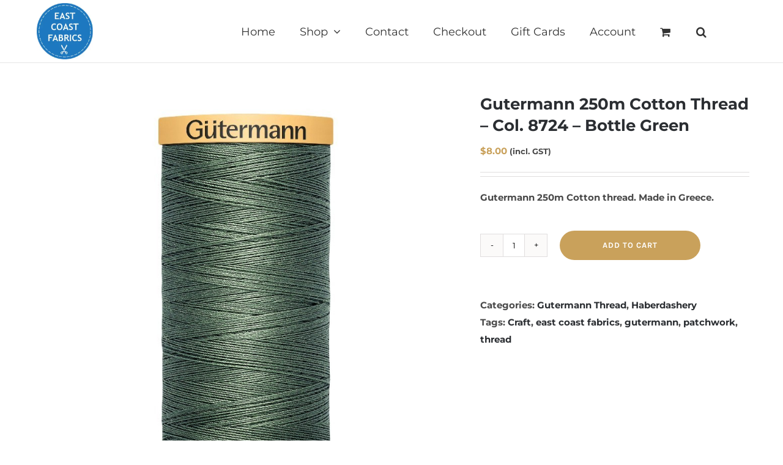

--- FILE ---
content_type: text/html; charset=UTF-8
request_url: https://eastcoastfabrics.com.au/product/gutermann-250m-cotton-thread-col-8724-bottle-green/
body_size: 33484
content:
<!DOCTYPE html>
<html class="avada-html-layout-boxed avada-html-header-position-top" lang="en-US" prefix="og: https://ogp.me/ns#">
<head>
	<meta http-equiv="X-UA-Compatible" content="IE=edge" />
	<meta http-equiv="Content-Type" content="text/html; charset=utf-8"/>
	<meta name="viewport" content="width=device-width, initial-scale=1" />
		<style>img:is([sizes="auto" i], [sizes^="auto," i]) { contain-intrinsic-size: 3000px 1500px }</style>
	
            <script data-no-defer="1" data-ezscrex="false" data-cfasync="false" data-pagespeed-no-defer data-cookieconsent="ignore">
                var ctPublicFunctions = {"_ajax_nonce":"78db8cba38","_rest_nonce":"35e7b1baf6","_ajax_url":"\/wp-admin\/admin-ajax.php","_rest_url":"https:\/\/eastcoastfabrics.com.au\/wp-json\/","data__cookies_type":"none","data__ajax_type":"rest","data__bot_detector_enabled":"1","data__frontend_data_log_enabled":1,"cookiePrefix":"","wprocket_detected":false,"host_url":"eastcoastfabrics.com.au","text__ee_click_to_select":"Click to select the whole data","text__ee_original_email":"The complete one is","text__ee_got_it":"Got it","text__ee_blocked":"Blocked","text__ee_cannot_connect":"Cannot connect","text__ee_cannot_decode":"Can not decode email. Unknown reason","text__ee_email_decoder":"CleanTalk email decoder","text__ee_wait_for_decoding":"The magic is on the way!","text__ee_decoding_process":"Please wait a few seconds while we decode the contact data."}
            </script>
        
            <script data-no-defer="1" data-ezscrex="false" data-cfasync="false" data-pagespeed-no-defer data-cookieconsent="ignore">
                var ctPublic = {"_ajax_nonce":"78db8cba38","settings__forms__check_internal":"0","settings__forms__check_external":"0","settings__forms__force_protection":"0","settings__forms__search_test":"1","settings__forms__wc_add_to_cart":"0","settings__data__bot_detector_enabled":"1","settings__sfw__anti_crawler":0,"blog_home":"https:\/\/eastcoastfabrics.com.au\/","pixel__setting":"3","pixel__enabled":false,"pixel__url":null,"data__email_check_before_post":"1","data__email_check_exist_post":"1","data__cookies_type":"none","data__key_is_ok":true,"data__visible_fields_required":true,"wl_brandname":"Anti-Spam by CleanTalk","wl_brandname_short":"CleanTalk","ct_checkjs_key":555564384,"emailEncoderPassKey":"21f923e266cf1215c6bd3173032c94e3","bot_detector_forms_excluded":"W10=","advancedCacheExists":false,"varnishCacheExists":false,"wc_ajax_add_to_cart":false}
            </script>
        
<!-- Search Engine Optimization by Rank Math - https://rankmath.com/ -->
<title>Gutermann 250m Cotton Thread - Col. 8724 - Bottle Green - East Coast Fabrics</title>
<meta name="description" content="Gutermann 250m Cotton thread. Made in Greece."/>
<meta name="robots" content="follow, index, max-snippet:-1, max-video-preview:-1, max-image-preview:large"/>
<link rel="canonical" href="https://eastcoastfabrics.com.au/product/gutermann-250m-cotton-thread-col-8724-bottle-green/" />
<meta property="og:locale" content="en_US" />
<meta property="og:type" content="product" />
<meta property="og:title" content="Gutermann 250m Cotton Thread - Col. 8724 - Bottle Green - East Coast Fabrics" />
<meta property="og:description" content="Gutermann 250m Cotton thread. Made in Greece." />
<meta property="og:url" content="https://eastcoastfabrics.com.au/product/gutermann-250m-cotton-thread-col-8724-bottle-green/" />
<meta property="og:site_name" content="East Coast Fabrics" />
<meta property="og:updated_time" content="2024-12-16T11:37:28+10:00" />
<meta property="og:image" content="https://eastcoastfabrics.com.au/wp-content/uploads/2022/12/Col_8724.jpg" />
<meta property="og:image:secure_url" content="https://eastcoastfabrics.com.au/wp-content/uploads/2022/12/Col_8724.jpg" />
<meta property="og:image:width" content="855" />
<meta property="og:image:height" content="855" />
<meta property="og:image:alt" content="Gutermann 250m Cotton Thread &#8211; Col. 8724 &#8211; Bottle Green" />
<meta property="og:image:type" content="image/jpeg" />
<meta property="product:price:amount" content="8.00" />
<meta property="product:price:currency" content="AUD" />
<meta property="product:availability" content="instock" />
<meta name="twitter:card" content="summary_large_image" />
<meta name="twitter:title" content="Gutermann 250m Cotton Thread - Col. 8724 - Bottle Green - East Coast Fabrics" />
<meta name="twitter:description" content="Gutermann 250m Cotton thread. Made in Greece." />
<meta name="twitter:image" content="https://eastcoastfabrics.com.au/wp-content/uploads/2022/12/Col_8724.jpg" />
<meta name="twitter:label1" content="Price" />
<meta name="twitter:data1" content="&#036;8.00" />
<meta name="twitter:label2" content="Availability" />
<meta name="twitter:data2" content="In stock" />
<script type="application/ld+json" class="rank-math-schema">{"@context":"https://schema.org","@graph":[{"@type":"Place","@id":"https://eastcoastfabrics.com.au/#place","address":{"@type":"PostalAddress","streetAddress":"Unit 4B/14 Paisley Drive","addressLocality":"Lawnton","addressRegion":"Brisbane","postalCode":"4501","addressCountry":"Australia"}},{"@type":["Store","Organization"],"@id":"https://eastcoastfabrics.com.au/#organization","name":"East Coast Fabrics","url":"https://eastcoastfabrics.com.au","email":"admin@eastcoastfabrics.com.au","address":{"@type":"PostalAddress","streetAddress":"Unit 4B/14 Paisley Drive","addressLocality":"Lawnton","addressRegion":"Brisbane","postalCode":"4501","addressCountry":"Australia"},"logo":{"@type":"ImageObject","@id":"https://eastcoastfabrics.com.au/#logo","url":"https://eastcoastfabrics.com.au/wp-content/uploads/2021/10/EastCoast-Fabrics-Logo-1.webp","contentUrl":"https://eastcoastfabrics.com.au/wp-content/uploads/2021/10/EastCoast-Fabrics-Logo-1.webp","caption":"East Coast Fabrics","inLanguage":"en-US","width":"285","height":"285"},"openingHours":["Monday,Tuesday,Wednesday,Thursday,Friday,Saturday,Sunday 09:00-17:00"],"location":{"@id":"https://eastcoastfabrics.com.au/#place"},"image":{"@id":"https://eastcoastfabrics.com.au/#logo"}},{"@type":"WebSite","@id":"https://eastcoastfabrics.com.au/#website","url":"https://eastcoastfabrics.com.au","name":"East Coast Fabrics","alternateName":"Super Cheap Fabrics","publisher":{"@id":"https://eastcoastfabrics.com.au/#organization"},"inLanguage":"en-US"},{"@type":"ImageObject","@id":"https://eastcoastfabrics.com.au/wp-content/uploads/2022/12/Col_8724.jpg","url":"https://eastcoastfabrics.com.au/wp-content/uploads/2022/12/Col_8724.jpg","width":"855","height":"855","inLanguage":"en-US"},{"@type":"BreadcrumbList","@id":"https://eastcoastfabrics.com.au/product/gutermann-250m-cotton-thread-col-8724-bottle-green/#breadcrumb","itemListElement":[{"@type":"ListItem","position":"1","item":{"@id":"https://eastcoastfabrics.com.au","name":"Home"}},{"@type":"ListItem","position":"2","item":{"@id":"https://eastcoastfabrics.com.au/product/gutermann-250m-cotton-thread-col-8724-bottle-green/","name":"Gutermann 250m Cotton Thread &#8211; Col. 8724 &#8211; Bottle Green"}}]},{"@type":"ItemPage","@id":"https://eastcoastfabrics.com.au/product/gutermann-250m-cotton-thread-col-8724-bottle-green/#webpage","url":"https://eastcoastfabrics.com.au/product/gutermann-250m-cotton-thread-col-8724-bottle-green/","name":"Gutermann 250m Cotton Thread - Col. 8724 - Bottle Green - East Coast Fabrics","datePublished":"2024-12-16T11:37:26+10:00","dateModified":"2024-12-16T11:37:28+10:00","isPartOf":{"@id":"https://eastcoastfabrics.com.au/#website"},"primaryImageOfPage":{"@id":"https://eastcoastfabrics.com.au/wp-content/uploads/2022/12/Col_8724.jpg"},"inLanguage":"en-US","breadcrumb":{"@id":"https://eastcoastfabrics.com.au/product/gutermann-250m-cotton-thread-col-8724-bottle-green/#breadcrumb"}},{"@type":"Product","name":"Gutermann 250m Cotton Thread - Col. 8724 - Bottle Green - East Coast Fabrics","description":"Gutermann 250m Cotton thread. Made in Greece.","category":"Haberdashery &gt; Gutermann Thread","mainEntityOfPage":{"@id":"https://eastcoastfabrics.com.au/product/gutermann-250m-cotton-thread-col-8724-bottle-green/#webpage"},"weight":{"@type":"QuantitativeValue","unitCode":"KGM","value":".2"},"image":[{"@type":"ImageObject","url":"https://eastcoastfabrics.com.au/wp-content/uploads/2022/12/Col_8724.jpg","height":"855","width":"855"}],"offers":{"@type":"Offer","price":"8.00","priceCurrency":"AUD","priceValidUntil":"2027-12-31","availability":"http://schema.org/InStock","itemCondition":"NewCondition","url":"https://eastcoastfabrics.com.au/product/gutermann-250m-cotton-thread-col-8724-bottle-green/","seller":{"@type":"Organization","@id":"https://eastcoastfabrics.com.au/","name":"East Coast Fabrics","url":"https://eastcoastfabrics.com.au","logo":"https://eastcoastfabrics.com.au/wp-content/uploads/2021/10/EastCoast-Fabrics-Logo-1.webp"},"priceSpecification":{"price":"8.00","priceCurrency":"AUD","valueAddedTaxIncluded":"true"}},"@id":"https://eastcoastfabrics.com.au/product/gutermann-250m-cotton-thread-col-8724-bottle-green/#richSnippet"}]}</script>
<!-- /Rank Math WordPress SEO plugin -->

<link rel='dns-prefetch' href='//fd.cleantalk.org' />
<link rel="alternate" type="application/rss+xml" title="East Coast Fabrics &raquo; Feed" href="https://eastcoastfabrics.com.au/feed/" />
<link rel="alternate" type="application/rss+xml" title="East Coast Fabrics &raquo; Comments Feed" href="https://eastcoastfabrics.com.au/comments/feed/" />
					<link rel="shortcut icon" href="https://eastcoastfabrics.com.au/wp-content/uploads/2018/09/East-Coast-Fabrics-1.png" type="image/x-icon" />
		
					<!-- Apple Touch Icon -->
			<link rel="apple-touch-icon" sizes="180x180" href="https://eastcoastfabrics.com.au/wp-content/uploads/2018/09/East-Coast-Fabrics-1.png">
		
					<!-- Android Icon -->
			<link rel="icon" sizes="192x192" href="https://eastcoastfabrics.com.au/wp-content/uploads/2018/09/East-Coast-Fabrics-1.png">
		
					<!-- MS Edge Icon -->
			<meta name="msapplication-TileImage" content="https://eastcoastfabrics.com.au/wp-content/uploads/2018/09/East-Coast-Fabrics-1.png">
				<link rel="alternate" type="application/rss+xml" title="East Coast Fabrics &raquo; Gutermann 250m Cotton Thread &#8211; Col. 8724 &#8211; Bottle Green Comments Feed" href="https://eastcoastfabrics.com.au/product/gutermann-250m-cotton-thread-col-8724-bottle-green/feed/" />
<script type="text/javascript">
/* <![CDATA[ */
window._wpemojiSettings = {"baseUrl":"https:\/\/s.w.org\/images\/core\/emoji\/16.0.1\/72x72\/","ext":".png","svgUrl":"https:\/\/s.w.org\/images\/core\/emoji\/16.0.1\/svg\/","svgExt":".svg","source":{"concatemoji":"https:\/\/eastcoastfabrics.com.au\/wp-includes\/js\/wp-emoji-release.min.js?ver=6.8.2"}};
/*! This file is auto-generated */
!function(s,n){var o,i,e;function c(e){try{var t={supportTests:e,timestamp:(new Date).valueOf()};sessionStorage.setItem(o,JSON.stringify(t))}catch(e){}}function p(e,t,n){e.clearRect(0,0,e.canvas.width,e.canvas.height),e.fillText(t,0,0);var t=new Uint32Array(e.getImageData(0,0,e.canvas.width,e.canvas.height).data),a=(e.clearRect(0,0,e.canvas.width,e.canvas.height),e.fillText(n,0,0),new Uint32Array(e.getImageData(0,0,e.canvas.width,e.canvas.height).data));return t.every(function(e,t){return e===a[t]})}function u(e,t){e.clearRect(0,0,e.canvas.width,e.canvas.height),e.fillText(t,0,0);for(var n=e.getImageData(16,16,1,1),a=0;a<n.data.length;a++)if(0!==n.data[a])return!1;return!0}function f(e,t,n,a){switch(t){case"flag":return n(e,"\ud83c\udff3\ufe0f\u200d\u26a7\ufe0f","\ud83c\udff3\ufe0f\u200b\u26a7\ufe0f")?!1:!n(e,"\ud83c\udde8\ud83c\uddf6","\ud83c\udde8\u200b\ud83c\uddf6")&&!n(e,"\ud83c\udff4\udb40\udc67\udb40\udc62\udb40\udc65\udb40\udc6e\udb40\udc67\udb40\udc7f","\ud83c\udff4\u200b\udb40\udc67\u200b\udb40\udc62\u200b\udb40\udc65\u200b\udb40\udc6e\u200b\udb40\udc67\u200b\udb40\udc7f");case"emoji":return!a(e,"\ud83e\udedf")}return!1}function g(e,t,n,a){var r="undefined"!=typeof WorkerGlobalScope&&self instanceof WorkerGlobalScope?new OffscreenCanvas(300,150):s.createElement("canvas"),o=r.getContext("2d",{willReadFrequently:!0}),i=(o.textBaseline="top",o.font="600 32px Arial",{});return e.forEach(function(e){i[e]=t(o,e,n,a)}),i}function t(e){var t=s.createElement("script");t.src=e,t.defer=!0,s.head.appendChild(t)}"undefined"!=typeof Promise&&(o="wpEmojiSettingsSupports",i=["flag","emoji"],n.supports={everything:!0,everythingExceptFlag:!0},e=new Promise(function(e){s.addEventListener("DOMContentLoaded",e,{once:!0})}),new Promise(function(t){var n=function(){try{var e=JSON.parse(sessionStorage.getItem(o));if("object"==typeof e&&"number"==typeof e.timestamp&&(new Date).valueOf()<e.timestamp+604800&&"object"==typeof e.supportTests)return e.supportTests}catch(e){}return null}();if(!n){if("undefined"!=typeof Worker&&"undefined"!=typeof OffscreenCanvas&&"undefined"!=typeof URL&&URL.createObjectURL&&"undefined"!=typeof Blob)try{var e="postMessage("+g.toString()+"("+[JSON.stringify(i),f.toString(),p.toString(),u.toString()].join(",")+"));",a=new Blob([e],{type:"text/javascript"}),r=new Worker(URL.createObjectURL(a),{name:"wpTestEmojiSupports"});return void(r.onmessage=function(e){c(n=e.data),r.terminate(),t(n)})}catch(e){}c(n=g(i,f,p,u))}t(n)}).then(function(e){for(var t in e)n.supports[t]=e[t],n.supports.everything=n.supports.everything&&n.supports[t],"flag"!==t&&(n.supports.everythingExceptFlag=n.supports.everythingExceptFlag&&n.supports[t]);n.supports.everythingExceptFlag=n.supports.everythingExceptFlag&&!n.supports.flag,n.DOMReady=!1,n.readyCallback=function(){n.DOMReady=!0}}).then(function(){return e}).then(function(){var e;n.supports.everything||(n.readyCallback(),(e=n.source||{}).concatemoji?t(e.concatemoji):e.wpemoji&&e.twemoji&&(t(e.twemoji),t(e.wpemoji)))}))}((window,document),window._wpemojiSettings);
/* ]]> */
</script>
<style id='wp-emoji-styles-inline-css' type='text/css'>

	img.wp-smiley, img.emoji {
		display: inline !important;
		border: none !important;
		box-shadow: none !important;
		height: 1em !important;
		width: 1em !important;
		margin: 0 0.07em !important;
		vertical-align: -0.1em !important;
		background: none !important;
		padding: 0 !important;
	}
</style>
<link rel='stylesheet' id='jet-engine-frontend-css' href='https://eastcoastfabrics.com.au/wp-content/plugins/jet-engine/assets/css/frontend.css?ver=3.8.2' type='text/css' media='all' />
<link rel='stylesheet' id='pwgc-wc-blocks-style-css' href='https://eastcoastfabrics.com.au/wp-content/plugins/pw-gift-cards/assets/css/blocks.css?ver=3.52' type='text/css' media='all' />
<link rel='stylesheet' id='cleantalk-public-css-css' href='https://eastcoastfabrics.com.au/wp-content/plugins/cleantalk-spam-protect/css/cleantalk-public.min.css?ver=6.70.1_1767680654' type='text/css' media='all' />
<link rel='stylesheet' id='cleantalk-email-decoder-css-css' href='https://eastcoastfabrics.com.au/wp-content/plugins/cleantalk-spam-protect/css/cleantalk-email-decoder.min.css?ver=6.70.1_1767680654' type='text/css' media='all' />
<link rel='stylesheet' id='wdpq_style-css' href='https://eastcoastfabrics.com.au/wp-content/plugins/decimal-product-quantity-for-woocommerce/style.css?ver=20.62' type='text/css' media='all' />
<style id='woocommerce-inline-inline-css' type='text/css'>
.woocommerce form .form-row .required { visibility: visible; }
</style>
<link rel='stylesheet' id='gateway-css' href='https://eastcoastfabrics.com.au/wp-content/plugins/woocommerce-paypal-payments/modules/ppcp-button/assets/css/gateway.css?ver=3.3.1' type='text/css' media='all' />
<link rel='stylesheet' id='flexible-shipping-free-shipping-css' href='https://eastcoastfabrics.com.au/wp-content/plugins/flexible-shipping/assets/dist/css/free-shipping.css?ver=6.5.2.2' type='text/css' media='all' />
<link rel='stylesheet' id='wc_stripe_express_checkout_style-css' href='https://eastcoastfabrics.com.au/wp-content/plugins/woocommerce-gateway-stripe/build/express-checkout.css?ver=f49792bd42ded7e3e1cb' type='text/css' media='all' />
<link rel='stylesheet' id='fusion-dynamic-css-css' href='https://eastcoastfabrics.com.au/wp-content/uploads/fusion-styles/a87855c993a47f9944a8e9ee02dadda2.min.css?ver=3.10.0' type='text/css' media='all' />
<script type="text/template" id="tmpl-variation-template">
	<div class="woocommerce-variation-description">{{{ data.variation.variation_description }}}</div>
	<div class="woocommerce-variation-price">{{{ data.variation.price_html }}}</div>
	<div class="woocommerce-variation-availability">{{{ data.variation.availability_html }}}</div>
</script>
<script type="text/template" id="tmpl-unavailable-variation-template">
	<p role="alert">Sorry, this product is unavailable. Please choose a different combination.</p>
</script>
<script type="text/javascript" src="https://eastcoastfabrics.com.au/wp-content/plugins/cleantalk-spam-protect/js/apbct-public-bundle.min.js?ver=6.70.1_1767680654" id="apbct-public-bundle.min-js-js"></script>
<script type="text/javascript" src="https://fd.cleantalk.org/ct-bot-detector-wrapper.js?ver=6.70.1" id="ct_bot_detector-js" defer="defer" data-wp-strategy="defer"></script>
<script type="text/javascript" src="https://eastcoastfabrics.com.au/wp-content/plugins/decimal-product-quantity-for-woocommerce/includes/woodecimalproduct.js?ver=20.62" id="wdpq_quantity_data-js"></script>
<script type="text/javascript" src="https://eastcoastfabrics.com.au/wp-includes/js/jquery/jquery.min.js?ver=3.7.1" id="jquery-core-js"></script>
<script type="text/javascript" src="https://eastcoastfabrics.com.au/wp-includes/js/jquery/jquery-migrate.min.js?ver=3.4.1" id="jquery-migrate-js"></script>
<script type="text/javascript" src="https://eastcoastfabrics.com.au/wp-content/plugins/woocommerce/assets/js/zoom/jquery.zoom.min.js?ver=1.7.21-wc.10.4.3" id="wc-zoom-js" defer="defer" data-wp-strategy="defer"></script>
<script type="text/javascript" src="https://eastcoastfabrics.com.au/wp-content/plugins/woocommerce/assets/js/flexslider/jquery.flexslider.min.js?ver=2.7.2-wc.10.4.3" id="wc-flexslider-js" defer="defer" data-wp-strategy="defer"></script>
<script type="text/javascript" id="wc-single-product-js-extra">
/* <![CDATA[ */
var wc_single_product_params = {"i18n_required_rating_text":"Please select a rating","i18n_rating_options":["1 of 5 stars","2 of 5 stars","3 of 5 stars","4 of 5 stars","5 of 5 stars"],"i18n_product_gallery_trigger_text":"View full-screen image gallery","review_rating_required":"yes","flexslider":{"rtl":false,"animation":"slide","smoothHeight":true,"directionNav":true,"controlNav":"thumbnails","slideshow":false,"animationSpeed":500,"animationLoop":false,"allowOneSlide":false},"zoom_enabled":"1","zoom_options":[],"photoswipe_enabled":"","photoswipe_options":{"shareEl":false,"closeOnScroll":false,"history":false,"hideAnimationDuration":0,"showAnimationDuration":0},"flexslider_enabled":"1"};
/* ]]> */
</script>
<script type="text/javascript" src="https://eastcoastfabrics.com.au/wp-content/plugins/woocommerce/assets/js/frontend/single-product.min.js?ver=10.4.3" id="wc-single-product-js" defer="defer" data-wp-strategy="defer"></script>
<script type="text/javascript" src="https://eastcoastfabrics.com.au/wp-content/plugins/woocommerce/assets/js/jquery-blockui/jquery.blockUI.min.js?ver=2.7.0-wc.10.4.3" id="wc-jquery-blockui-js" defer="defer" data-wp-strategy="defer"></script>
<script type="text/javascript" src="https://eastcoastfabrics.com.au/wp-content/plugins/woocommerce/assets/js/js-cookie/js.cookie.min.js?ver=2.1.4-wc.10.4.3" id="wc-js-cookie-js" defer="defer" data-wp-strategy="defer"></script>
<script type="text/javascript" id="woocommerce-js-extra">
/* <![CDATA[ */
var woocommerce_params = {"ajax_url":"\/wp-admin\/admin-ajax.php","wc_ajax_url":"\/?wc-ajax=%%endpoint%%","i18n_password_show":"Show password","i18n_password_hide":"Hide password"};
/* ]]> */
</script>
<script type="text/javascript" src="https://eastcoastfabrics.com.au/wp-content/plugins/woocommerce/assets/js/frontend/woocommerce.min.js?ver=10.4.3" id="woocommerce-js" defer="defer" data-wp-strategy="defer"></script>
<script type="text/javascript" src="https://eastcoastfabrics.com.au/wp-includes/js/underscore.min.js?ver=1.13.7" id="underscore-js"></script>
<script type="text/javascript" id="wp-util-js-extra">
/* <![CDATA[ */
var _wpUtilSettings = {"ajax":{"url":"\/wp-admin\/admin-ajax.php"}};
/* ]]> */
</script>
<script type="text/javascript" src="https://eastcoastfabrics.com.au/wp-includes/js/wp-util.min.js?ver=6.8.2" id="wp-util-js"></script>
<script type="text/javascript" id="wc-add-to-cart-variation-js-extra">
/* <![CDATA[ */
var wc_add_to_cart_variation_params = {"wc_ajax_url":"\/?wc-ajax=%%endpoint%%","i18n_no_matching_variations_text":"Sorry, no products matched your selection. Please choose a different combination.","i18n_make_a_selection_text":"Please select some product options before adding this product to your cart.","i18n_unavailable_text":"Sorry, this product is unavailable. Please choose a different combination.","i18n_reset_alert_text":"Your selection has been reset. Please select some product options before adding this product to your cart."};
/* ]]> */
</script>
<script type="text/javascript" src="https://eastcoastfabrics.com.au/wp-content/plugins/woocommerce/assets/js/frontend/add-to-cart-variation.min.js?ver=10.4.3" id="wc-add-to-cart-variation-js" defer="defer" data-wp-strategy="defer"></script>
<link rel="https://api.w.org/" href="https://eastcoastfabrics.com.au/wp-json/" /><link rel="alternate" title="JSON" type="application/json" href="https://eastcoastfabrics.com.au/wp-json/wp/v2/product/215573" /><link rel="EditURI" type="application/rsd+xml" title="RSD" href="https://eastcoastfabrics.com.au/xmlrpc.php?rsd" />
<meta name="generator" content="WordPress 6.8.2" />
<link rel='shortlink' href='https://eastcoastfabrics.com.au/?p=215573' />
<link rel="alternate" title="oEmbed (JSON)" type="application/json+oembed" href="https://eastcoastfabrics.com.au/wp-json/oembed/1.0/embed?url=https%3A%2F%2Feastcoastfabrics.com.au%2Fproduct%2Fgutermann-250m-cotton-thread-col-8724-bottle-green%2F" />
<link rel="alternate" title="oEmbed (XML)" type="text/xml+oembed" href="https://eastcoastfabrics.com.au/wp-json/oembed/1.0/embed?url=https%3A%2F%2Feastcoastfabrics.com.au%2Fproduct%2Fgutermann-250m-cotton-thread-col-8724-bottle-green%2F&#038;format=xml" />
<!-- start Simple Custom CSS and JS -->
<style type="text/css">
/* NICE ENOUGH BASE STYLES */

.site-header,
div.site-header {
  display: none;
}

/* VARIABLES */

:root {
  --desktop-horizontal-padding: 60px;
  --tablet-horizontal-padding: 40px;
  --mobile-horizontal-padding: 20px;
  --ec-blue: #0084c5;
}

/* GENERAL */

div#elementor-popup-modal-261473 {
    z-index: 999999;
}

a.button.add_to_cart_button.product_type_variable, a.button.add_to_cart_button.product_type_simple {
    background: #0084c5 !important;
    margin-bottom: 5px;
}

a.button.wptechnic-custom-view-product-button {
    float: left;
    width: 100%;
    text-align: center;
    min-width: 100%;
    background: #C9A15B;
    padding: 10px;
    border-radius: 20px;
    color: white;
}



.term-description h1 {
    font-size: 32px !important;
    color: var(--ec-blue)
}

.term-description p {
	font-weight: 500;
}


/* 
.products.products-4 .product-grid-view {
    width: 100% !important;
} */

/* DESKTOP SECTION PADDING */

section.section-padding-large,
div.section-padding-large {
  padding: 150px var(--desktop-horizontal-padding);
}

section.section-padding-large.top,
div.section-padding-large.top {
  padding: 150px var(--desktop-horizontal-padding) 0px;
}

section.section-padding-large.bottom,
div.section-padding-large.bottom {
  padding: 0px var(--desktop-horizontal-padding) 150px;
}

section.section-padding-medium,
div.section-padding-medium {
  padding: 100px var(--desktop-horizontal-padding);
}

section.section-padding-medium.top,
div.section-padding-medium.top {
  padding: 100px var(--desktop-horizontal-padding) 0px;
}

section.section-padding-medium.bottom,
div.section-padding-medium.bottom {
  padding: 0px var(--desktop-horizontal-padding) 100px;
}

section.section-padding-small,
div.section-padding-small {
  padding: 50px var(--desktop-horizontal-padding);
}

section.section-padding-small.top,
div.section-padding-small.top {
  padding: 50px var(--desktop-horizontal-padding) 0px;
}

section.section-padding-small.bottom,
div.section-padding-small.bottom {
  padding: 0px var(--desktop-horizontal-padding) 50px;
}

section.section-padding-left-right,
div.section-padding-left-right {
  padding: 0px var(--desktop-horizontal-padding) 0px;
}

/* - - - - - - - - - - - - - - - -- - - - - - - - - - - - - - - - - - - - - -

T A B L E T STYLES

- - - - - - - - - - - - - - - -- - - - - - - - - - - - - - - - - - - - - - */

@media (max-width: 1024px) {

  /* TABLET SECTION PADDING */

  section.section-padding-large,
  div.section-padding-large {
    padding: 100px var(--tablet-horizontal-padding);
  }

  section.section-padding-large.top,
  div.section-padding-large.top {
    padding: 100px var(--tablet-horizontal-padding) 0px;
  }

  section.section-padding-large.bottom,
  div.section-padding-large.bottom {
    padding: 0px var(--tablet-horizontal-padding) 100px;
  }

  section.section-padding-medium,
  div.section-padding-medium {
    padding: 70px var(--tablet-horizontal-padding);
  }

  section.section-padding-medium.top,
  div.section-padding-medium.top {
    padding: 70px var(--tablet-horizontal-padding) 0px;
  }

  section.section-padding-medium.bottom,
  div.section-padding-medium.bottom {
    padding: 0px var(--tablet-horizontal-padding) 70px;
  }

  section.section-padding-small,
  div.section-padding-small {
    padding: 40px var(--tablet-horizontal-padding);
  }

  section.section-padding-small.top,
  div.section-padding-small.top {
    padding: 40px var(--tablet-horizontal-padding) 0px;
  }

  section.section-padding-small.bottom,
  div.section-padding-small.bottom {
    padding: 0px var(--tablet-horizontal-padding) 40px;
  }

  section.section-padding-left-right,
  div.section-padding-left-right {
    padding: 0px var(--tablet-horizontal-padding) 0px;
  }

}

/* - - - - - - - - - - - - - - - -- - - - - - - - - - - - - - - - - - - - - -

M O B I L E STYLES

- - - - - - - - - - - - - - - -- - - - - - - - - - - - - - - - - - - - - - */

@media (max-width: 767px) {

  /* MOBILE SECTION PADDING */

  section.section-padding-large,
  div.section-padding-large {
    padding: 50px var(--mobile-horizontal-padding);
  }

  section.section-padding-large.top,
  div.section-padding-large.top {
    padding: 50px var(--mobile-horizontal-padding) 0px;
  }

  section.section-padding-large.bottom,
  div.section-padding-large.bottom {
    padding: 0px var(--mobile-horizontal-padding) 50px;
  }

  section.section-padding-medium,
  div.section-padding-medium {
    padding: 40px var(--mobile-horizontal-padding);
  }

  section.section-padding-medium.top,
  div.section-padding-medium.top {
    padding: 40px var(--mobile-horizontal-padding) 0px;
  }

  section.section-padding-medium.bottom,
  div.section-padding-medium.bottom {
    padding: 0px var(--mobile-horizontal-padding) 40px;
  }

  section.section-padding-small,
  div.section-padding-small {
    padding: 20px var(--mobile-horizontal-padding);
  }

  section.section-padding-small.top,
  div.section-padding-small.top {
    padding: 20px var(--mobile-horizontal-padding) 0px;
  }

  section.section-padding-small.bottom,
  div.section-padding-small.bottom {
    padding: 0px var(--mobile-horizontal-padding) 20px;
  }

  section.section-padding-left-right,
  div.section-padding-left-right {
    padding-left: var(--mobile-horizontal-padding);
    padding-right: var(--mobile-horizontal-padding);
  }
}
</style>
<!-- end Simple Custom CSS and JS -->
<!-- Google site verification - Google for WooCommerce -->
<meta name="google-site-verification" content="QqPhEd8c15f0pJui4u3TVV30Z68sKGZLOtVe7dji4SI" />
<style type="text/css" id="css-fb-visibility">@media screen and (max-width: 640px){.fusion-no-small-visibility{display:none !important;}body .sm-text-align-center{text-align:center !important;}body .sm-text-align-left{text-align:left !important;}body .sm-text-align-right{text-align:right !important;}body .sm-flex-align-center{justify-content:center !important;}body .sm-flex-align-flex-start{justify-content:flex-start !important;}body .sm-flex-align-flex-end{justify-content:flex-end !important;}body .sm-mx-auto{margin-left:auto !important;margin-right:auto !important;}body .sm-ml-auto{margin-left:auto !important;}body .sm-mr-auto{margin-right:auto !important;}body .fusion-absolute-position-small{position:absolute;top:auto;width:100%;}.awb-sticky.awb-sticky-small{ position: sticky; top: var(--awb-sticky-offset,0); }}@media screen and (min-width: 641px) and (max-width: 1024px){.fusion-no-medium-visibility{display:none !important;}body .md-text-align-center{text-align:center !important;}body .md-text-align-left{text-align:left !important;}body .md-text-align-right{text-align:right !important;}body .md-flex-align-center{justify-content:center !important;}body .md-flex-align-flex-start{justify-content:flex-start !important;}body .md-flex-align-flex-end{justify-content:flex-end !important;}body .md-mx-auto{margin-left:auto !important;margin-right:auto !important;}body .md-ml-auto{margin-left:auto !important;}body .md-mr-auto{margin-right:auto !important;}body .fusion-absolute-position-medium{position:absolute;top:auto;width:100%;}.awb-sticky.awb-sticky-medium{ position: sticky; top: var(--awb-sticky-offset,0); }}@media screen and (min-width: 1025px){.fusion-no-large-visibility{display:none !important;}body .lg-text-align-center{text-align:center !important;}body .lg-text-align-left{text-align:left !important;}body .lg-text-align-right{text-align:right !important;}body .lg-flex-align-center{justify-content:center !important;}body .lg-flex-align-flex-start{justify-content:flex-start !important;}body .lg-flex-align-flex-end{justify-content:flex-end !important;}body .lg-mx-auto{margin-left:auto !important;margin-right:auto !important;}body .lg-ml-auto{margin-left:auto !important;}body .lg-mr-auto{margin-right:auto !important;}body .fusion-absolute-position-large{position:absolute;top:auto;width:100%;}.awb-sticky.awb-sticky-large{ position: sticky; top: var(--awb-sticky-offset,0); }}</style>	<noscript><style>.woocommerce-product-gallery{ opacity: 1 !important; }</style></noscript>
	<meta name="generator" content="Elementor 3.34.0; features: additional_custom_breakpoints; settings: css_print_method-external, google_font-enabled, font_display-swap">
			<style>
				.e-con.e-parent:nth-of-type(n+4):not(.e-lazyloaded):not(.e-no-lazyload),
				.e-con.e-parent:nth-of-type(n+4):not(.e-lazyloaded):not(.e-no-lazyload) * {
					background-image: none !important;
				}
				@media screen and (max-height: 1024px) {
					.e-con.e-parent:nth-of-type(n+3):not(.e-lazyloaded):not(.e-no-lazyload),
					.e-con.e-parent:nth-of-type(n+3):not(.e-lazyloaded):not(.e-no-lazyload) * {
						background-image: none !important;
					}
				}
				@media screen and (max-height: 640px) {
					.e-con.e-parent:nth-of-type(n+2):not(.e-lazyloaded):not(.e-no-lazyload),
					.e-con.e-parent:nth-of-type(n+2):not(.e-lazyloaded):not(.e-no-lazyload) * {
						background-image: none !important;
					}
				}
			</style>
			<link rel="icon" href="https://eastcoastfabrics.com.au/wp-content/uploads/2021/07/EastCoast_Fabrics_Logo-66x66.png" sizes="32x32" />
<link rel="icon" href="https://eastcoastfabrics.com.au/wp-content/uploads/2021/07/EastCoast_Fabrics_Logo-200x200.png" sizes="192x192" />
<link rel="apple-touch-icon" href="https://eastcoastfabrics.com.au/wp-content/uploads/2021/07/EastCoast_Fabrics_Logo-200x200.png" />
<meta name="msapplication-TileImage" content="https://eastcoastfabrics.com.au/wp-content/uploads/2021/07/EastCoast_Fabrics_Logo.png" />
		<style type="text/css" id="wp-custom-css">
			input {
    color: #000000!important;
}

.collection_name h2 {
    font-size: 30px;
}
.fusion-logo img {
    width: 90%;
}
.fusion-is-sticky .fusion-logo img {
    width: 90%;
}

.single-post section#content {
    font-family: Quicksand;
    line-height: 1.8;
    font-size: 20px;
    font-weight: 400;
}
 .fusion-fullwidth.fullwidth-box.fusion-builder-row-2.fusion-flex-container.second_container_home.hundred-percent-fullwidth.non-hundred-percent-height-scrolling span.fusion-imageframe.imageframe-none {
    width: 300px;
    max-width: 300px;
    min-width: 300px;
}

img.img-responsive.wp-image-181565 {
    width: 100%;
}

.fusion-column-wrapper.fusion-flex-justify-content-center.fusion-content-layout-column {padding-top: 60px!important;}

.fusion-column-wrapper.fusion-flex-justify-content-center.fusion-content-layout-column h2 {
    margin-top: 25px;
    margin-bottom: 25px;
}


.red-text {
    display: none;
}

.fusion-body .fusion-carousel .fusion-carousel-nav .fusion-nav-next:before, .fusion-body .fusion-carousel .fusion-carousel-nav .fusion-nav-prev:before {
    line-height: 30px!important;
    font-size: 14px;
}

span.fusion-nav-next::before, span.fusion-nav-prev::before {
    background: #C9A15B;
    border-radius: 50px!important;
    height: 30px;
} 
.fusion-body .fusion-carousel .fusion-carousel-nav .fusion-nav-next, .fusion-body .fusion-carousel .fusion-carousel-nav .fusion-nav-prev {
    width: 30px;
    height: 30px;
    margin-top: calc((30px)/ -2);
    border-radius: 20px;
} 
li.fusion-carousel-item:nth-child(odd) {
    padding: 0px 0px 0px 34px!important;
}
li.fusion-carousel-item:nth-child(even) {
    padding: 0px 34px 0px 0px!important;
}

button#place_order {
    background: #C9A15B!important;
}
input#pwgc-redeem-button {
    padding: 11px 23px!important;
    background: #C9A15B!important;
    border-radius: 25px;
    border: none;
    color: #ffffff!important;
    text-transform: uppercase;
    font-weight: 700;
    font-family: Karla;
    margin-top: 10px;
}

a.button.add_to_cart_button.product_type_variable, a.button.add_to_cart_button.product_type_simple {
    float: left;
    width: 100%;
    text-align: center;
    min-width: 100%;
    background: #C9A15B;
    padding: 10px;
    border-radius: 20px;
    color: white;
}
a.show_details_button {
    display: none;
}
h3.product-title.fusion-responsive-typography-calculated {
    height: 55px;
}
a.button.add_to_cart_button.product_type_variable:before , a.button.add_to_cart_button.product_type_simple:before {
    display: none;
}
.fusion-content-sep.sep-double.sep-solid {
    display: none;
}
.woocommerce-shop .products .fusion-product-wrapper {
    border: 0px solid #efefef;
    border-bottom-width: 0px;
}
.woocommerce-shop h2.woocommerce-loop-category__title.fusion-responsive-typography-calculated {
    text-align: center;
}
.woocommerce-shop h2.woocommerce-loop-category__title.fusion-responsive-typography-calculated mark.count {
    display: none;
}
a.fusion-button.button-flat.fusion-button-default-size {
    border: 2px solid;
}
.fusion-button {
    padding: 16px 25px;
    background: #C9A15B;
}
a.fusion-button.button-flat.fusion-button-default-size.button-default {
    padding: 16px 25px!important;
}
button.single_add_to_cart_button.button.alt {
padding: 16px 70px;
background: #C9A15B;
}

#mc4wp-form-1 input[type="submit"] {
   
    padding: 16px 25px;
    background: #C9A15B;
    color: #fff!important;
}

#mc4wp-form-1 input[type="submit"]:hover {

    padding: 16px 25px!important;
    background: #C9A15B!important;
    color: #fff!important;
}
.fusion-button:hover {
    padding: 16px 25px;
    background: #C9A15B;
}
.single-product ul.social-share {
    display: none!important;
}

textarea#pwgc-message {
    color: #000000!important;
}
.second_three_h2 {
    background: #00000094;
		padding: 16px;
		margin: 9px 36px;
}
.second_three_h2 h2 {
	  font-size: 28px !important;
}
.second_container_home .fusion-button {
    border-radius: 25px;
    border: 2px solid;
}
.form_section_home p {
    width: 50% !important;
    float: left !important;
    margin: 0% 25% !important;
}
.mc4wp-form-fields input[type="submit"]{
	background-color: #0084c5;
}
.maksur p {
    text-shadow: 2px 1px 4px black !important;
    font-weight: 1000;
    text-align: left;
    width: 50% !important;
    margin: 0% 25% !important;
    background: #fefefe94;
    padding: 2px;
	font-weight: 600;
}
.mc4wp-form-fields input[type="submit"]:hover {
    background: linear-gradient(to bottom, #ffffff, #427ed1 ) !important;
}
.page-id-181331 #main {
    padding-top: 0px !important;
}
.for_mobile {
    display: none;
}
#side-header .fusion-logo, .fusion-header .fusion-logo {
    margin: 5px;
}
.contact_colmn {
  background-color: #f2efef3b;
  padding: 40px;
  border-radius: 9px;
  box-shadow: 0px 0px 11px #0084c5;
}
.contact_colmn h2 {
  font-size: 28px !important;
}
.contactform input {
  padding: 24px !important;
  border-radius: 6px !important;
  background-color: #f3f3f3 !important;
  border-color: #f3f3f3 !important;
}
.contactform input.wpcf7-form-control.has-spinner.wpcf7-submit:hover {
   
    background: #C9A15B!important;
    color: #fff!important;
}
.wpcf7-form-control.wpcf7-textarea {
  border-radius: 6px !important;
  background-color: #f3f3f3;
  border-color: #f3f3f3;
}
.wpcf7-form-control.has-spinner.wpcf7-submit {
  padding: 18px !important;
  width: 200px !important;
background: #C9A15B!important;
  color: #fff !important;
  font-size: 18px;
}
/* .contactmap{
	  box-shadow: 0px 0px 11px gray;
} */
.wpcf7-form-control.has-spinner.wpcf7-submit:hover {
  background-color: #355dbf !important;
}
@media screen and (max-width: 480px){
	.form_section_home p {
	 width: 100% !important;
	 float: left !important;
	 margin: 3px !important;
	}
	.second_three_h2 h2 {
    font-size: 22px !important;
	}
	.second_three_h2 {
    background: #00000094;
    padding: 10px;
    margin: 8px 36px;
	}
	.second_container_home .fusion-column-wrapper {
			padding-top: 23% !important;
			padding-bottom: 18% !important;
	}
	.for_desktop {
    display: none;
}
.for_mobile {
    display: block;
}
.page-id-181331	h2.title-heading-center {
    font-size: 26px !important;
    line-height: 32px !important;
}
.create_some_sec .fusion-responsive-typography-calculated {
    font-size: 22px !important;
    line-height: 28px !important;
}
}

body.layout-boxed-mode #wrapper, body.layout-boxed-mode .fusion-footer-parallax {
    width: 100%;
    max-width: 100%;
    margin: 0 auto;
}		</style>
				<script type="text/javascript">
			var doc = document.documentElement;
			doc.setAttribute( 'data-useragent', navigator.userAgent );
		</script>
		
	<meta name="google-site-verification" content="XRgfCb-3vUJ7EyaM7m4QrmxOB9IT2Dggwrs_eGlhFYE" />
<meta name="google-site-verification" content="YGx2548odNg2bUZrb25wslTCX9W4X7d17ko4uzx3p9s" /></head>

<body class="wp-singular product-template-default single single-product postid-215573 wp-theme-Avada wp-child-theme-avada-child-new theme-Avada woocommerce woocommerce-page woocommerce-no-js fusion-image-hovers fusion-pagination-sizing fusion-button_type-flat fusion-button_span-no fusion-button_gradient-linear avada-image-rollover-circle-no avada-image-rollover-yes avada-image-rollover-direction-left fusion-body ltr fusion-sticky-header no-tablet-sticky-header no-mobile-sticky-header no-mobile-slidingbar no-desktop-totop no-mobile-totop fusion-disable-outline fusion-sub-menu-fade mobile-logo-pos-left layout-boxed-mode avada-has-boxed-modal-shadow-none layout-scroll-offset-full avada-has-zero-margin-offset-top fusion-top-header menu-text-align-center fusion-woo-product-design-classic fusion-woo-shop-page-columns-4 fusion-woo-related-columns-4 fusion-woo-archive-page-columns-4 avada-has-woo-gallery-disabled woo-sale-badge-circle woo-outofstock-badge-top_bar mobile-menu-design-modern fusion-show-pagination-text fusion-header-layout-v3 avada-responsive avada-footer-fx-none avada-menu-highlight-style-bar fusion-search-form-clean fusion-main-menu-search-overlay fusion-avatar-square avada-blog-layout-large avada-blog-archive-layout-grid avada-header-shadow-no avada-menu-icon-position-left avada-has-megamenu-shadow avada-has-pagetitle-100-width avada-has-pagetitle-bg-full avada-has-mobile-menu-search avada-has-main-nav-search-icon avada-has-titlebar-hide avada-has-pagination-padding avada-flyout-menu-direction-fade avada-ec-views-v1 elementor-default elementor-kit-223549" data-awb-post-id="215573">
		<a class="skip-link screen-reader-text" href="#content">Skip to content</a>

	<div id="boxed-wrapper">
							
		<div id="wrapper" class="fusion-wrapper">
			<div id="home" style="position:relative;top:-1px;"></div>
							
					
			<header class="fusion-header-wrapper">
				<div class="fusion-header-v3 fusion-logo-alignment fusion-logo-left fusion-sticky-menu- fusion-sticky-logo- fusion-mobile-logo-  fusion-mobile-menu-design-modern">
					
<div class="fusion-secondary-header">
	<div class="fusion-row">
					<div class="fusion-alignleft">
				<div class="fusion-social-links-header"><div class="fusion-social-networks"><div class="fusion-social-networks-wrapper"><a  class="fusion-social-network-icon fusion-tooltip fusion-facebook awb-icon-facebook" style data-placement="bottom" data-title="Facebook" data-toggle="tooltip" title="Facebook" href="https://www.facebook.com/East-Coast-Fabrics-197619513650773/" target="_blank" rel="noreferrer"><span class="screen-reader-text">Facebook</span></a><a  class="fusion-social-network-icon fusion-tooltip fusion-pinterest awb-icon-pinterest" style data-placement="bottom" data-title="Pinterest" data-toggle="tooltip" title="Pinterest" href="https://au.pinterest.com/eastcoastfabric/" target="_blank" rel="noopener noreferrer"><span class="screen-reader-text">Pinterest</span></a><a  class="fusion-social-network-icon fusion-tooltip fusion-instagram awb-icon-instagram" style data-placement="bottom" data-title="Instagram" data-toggle="tooltip" title="Instagram" href="https://www.instagram.com/eastcoastfabricsau/" target="_blank" rel="noopener noreferrer"><span class="screen-reader-text">Instagram</span></a></div></div></div>			</div>
							<div class="fusion-alignright">
				<nav class="fusion-secondary-menu" role="navigation" aria-label="Secondary Menu"></nav>			</div>
			</div>
</div>
<div class="fusion-header-sticky-height"></div>
<div class="fusion-header">
	<div class="fusion-row">
					<div class="fusion-logo" data-margin-top="31px" data-margin-bottom="31px" data-margin-left="0px" data-margin-right="0px">
			<a class="fusion-logo-link"  href="https://eastcoastfabrics.com.au/" >

						<!-- standard logo -->
			<img fetchpriority="high" src="https://eastcoastfabrics.com.au/wp-content/uploads/2021/10/EastCoast-Fabrics-Logo-1.webp" srcset="https://eastcoastfabrics.com.au/wp-content/uploads/2021/10/EastCoast-Fabrics-Logo-1.webp 1x" width="285" height="285" alt="East Coast Fabrics Logo" data-retina_logo_url="" class="fusion-standard-logo" />

			
					</a>
		</div>		<nav class="fusion-main-menu" aria-label="Main Menu"><div class="fusion-overlay-search">		<form apbct-form-sign="native_search" role="search" class="searchform fusion-search-form  fusion-live-search fusion-search-form-clean" method="get" action="https://eastcoastfabrics.com.au/">
			<div class="fusion-search-form-content">

				
				<div class="fusion-search-field search-field">
					<label><span class="screen-reader-text">Search for:</span>
													<input type="search" class="s fusion-live-search-input" name="s" id="fusion-live-search-input-0" autocomplete="off" placeholder="Search..." required aria-required="true" aria-label="Search..."/>
											</label>
				</div>
				<div class="fusion-search-button search-button">
					<input type="submit" class="fusion-search-submit searchsubmit" aria-label="Search" value="&#xf002;" />
										<div class="fusion-slider-loading"></div>
									</div>

				<input type="hidden" value="product" name="post_type" />
			</div>


							<div class="fusion-search-results-wrapper"><div class="fusion-search-results"></div></div>
			
		<input
                    class="apbct_special_field apbct_email_id__search_form"
                    name="apbct__email_id__search_form"
                    aria-label="apbct__label_id__search_form"
                    type="text" size="30" maxlength="200" autocomplete="off"
                    value=""
                /><input
                   id="apbct_submit_id__search_form" 
                   class="apbct_special_field apbct__email_id__search_form"
                   name="apbct__label_id__search_form"
                   aria-label="apbct_submit_name__search_form"
                   type="submit"
                   size="30"
                   maxlength="200"
                   value="35770"
               /></form>
		<div class="fusion-search-spacer"></div><a href="#" role="button" aria-label="Close Search" class="fusion-close-search"></a></div><ul id="menu-main-menu" class="fusion-menu"><li  id="menu-item-226017"  class="menu-item menu-item-type-custom menu-item-object-custom menu-item-226017"  data-item-id="226017"><a  href="/" class="fusion-bar-highlight"><span class="menu-text">Home</span></a></li><li  id="menu-item-211522"  class="menu-item menu-item-type-post_type menu-item-object-page menu-item-has-children current_page_parent menu-item-211522 fusion-dropdown-menu"  data-item-id="211522"><a  href="https://eastcoastfabrics.com.au/product-categories/" class="fusion-bar-highlight"><span class="menu-text">Shop</span> <span class="fusion-caret"><i class="fusion-dropdown-indicator" aria-hidden="true"></i></span></a><ul class="sub-menu"><li  id="menu-item-224759"  class="menu-item menu-item-type-post_type menu-item-object-page menu-item-224759 fusion-dropdown-submenu" ><a  href="https://eastcoastfabrics.com.au/latest-products/" class="fusion-bar-highlight"><span>New Fabrics</span></a></li><li  id="menu-item-31452"  class="menu-item menu-item-type-custom menu-item-object-custom menu-item-31452 fusion-dropdown-submenu" ><a  href="https://eastcoastfabrics.com.au/shop-full-width/gift-card/" class="fusion-bar-highlight"><span>E-Gift Cards</span></a></li><li  id="menu-item-211538"  class="menu-item menu-item-type-taxonomy menu-item-object-product_cat menu-item-211538 fusion-dropdown-submenu" ><a  href="https://eastcoastfabrics.com.au/product-category/on-sale-now/" class="fusion-bar-highlight"><span>On Sale Now</span></a></li><li  id="menu-item-212426"  class="menu-item menu-item-type-taxonomy menu-item-object-product_cat menu-item-212426 fusion-dropdown-submenu" ><a  href="https://eastcoastfabrics.com.au/product-category/patterns/" class="fusion-bar-highlight"><span>Patterns</span></a></li><li  id="menu-item-211542"  class="menu-item menu-item-type-taxonomy menu-item-object-product_cat menu-item-211542 fusion-dropdown-submenu" ><a  href="https://eastcoastfabrics.com.au/product-category/all-dress-fabrics/" class="fusion-bar-highlight"><span>Dress Fabrics</span></a></li><li  id="menu-item-212008"  class="menu-item menu-item-type-taxonomy menu-item-object-product_cat menu-item-212008 fusion-dropdown-submenu" ><a  href="https://eastcoastfabrics.com.au/product-category/craft-and-patchwork/" class="fusion-bar-highlight"><span>Craft and Patchwork</span></a></li><li  id="menu-item-211535"  class="menu-item menu-item-type-taxonomy menu-item-object-product_cat menu-item-211535 fusion-dropdown-submenu" ><a  href="https://eastcoastfabrics.com.au/product-category/upholstery-and-calico/" class="fusion-bar-highlight"><span>Upholstery and Calico</span></a></li><li  id="menu-item-211539"  class="menu-item menu-item-type-taxonomy menu-item-object-product_cat current-product-ancestor menu-item-211539 fusion-dropdown-submenu" ><a  href="https://eastcoastfabrics.com.au/product-category/all-haberdashery/" class="fusion-bar-highlight"><span>Haberdashery</span></a></li></ul></li><li  id="menu-item-208042"  class="menu-item menu-item-type-post_type menu-item-object-page menu-item-208042"  data-item-id="208042"><a  href="https://eastcoastfabrics.com.au/contact/" class="fusion-bar-highlight"><span class="menu-text">Contact</span></a></li><li  id="menu-item-19473"  class="menu-item menu-item-type-post_type menu-item-object-page menu-item-19473"  data-item-id="19473"><a  href="https://eastcoastfabrics.com.au/checkout/" class="fusion-bar-highlight"><span class="menu-text">Checkout</span></a></li><li  id="menu-item-211541"  class="menu-item menu-item-type-taxonomy menu-item-object-product_cat menu-item-211541"  data-item-id="211541"><a  href="https://eastcoastfabrics.com.au/product-category/gift-cards/" class="fusion-bar-highlight"><span class="menu-text">Gift Cards</span></a></li><li  id="menu-item-223784"  class="menu-item menu-item-type-post_type menu-item-object-page menu-item-223784"  data-item-id="223784"><a  href="https://eastcoastfabrics.com.au/my-account/" class="fusion-bar-highlight"><span class="menu-text">Account</span></a></li><li class="fusion-custom-menu-item fusion-menu-cart fusion-main-menu-cart fusion-widget-cart-counter"><a class="fusion-main-menu-icon fusion-bar-highlight" href="https://eastcoastfabrics.com.au/cart/"><span class="menu-text" aria-label="View Cart"></span></a></li><li class="fusion-custom-menu-item fusion-main-menu-search fusion-search-overlay"><a class="fusion-main-menu-icon fusion-bar-highlight" href="#" aria-label="Search" data-title="Search" title="Search" role="button" aria-expanded="false"></a></li></ul></nav>	<div class="fusion-mobile-menu-icons">
							<a href="#" class="fusion-icon awb-icon-bars" aria-label="Toggle mobile menu" aria-expanded="false"></a>
		
					<a href="#" class="fusion-icon awb-icon-search" aria-label="Toggle mobile search"></a>
		
		
					<a href="https://eastcoastfabrics.com.au/cart/" class="fusion-icon awb-icon-shopping-cart"  aria-label="Toggle mobile cart"></a>
			</div>

<nav class="fusion-mobile-nav-holder fusion-mobile-menu-text-align-left" aria-label="Main Menu Mobile"></nav>

		
<div class="fusion-clearfix"></div>
<div class="fusion-mobile-menu-search">
			<form apbct-form-sign="native_search" role="search" class="searchform fusion-search-form  fusion-live-search fusion-search-form-clean" method="get" action="https://eastcoastfabrics.com.au/">
			<div class="fusion-search-form-content">

				
				<div class="fusion-search-field search-field">
					<label><span class="screen-reader-text">Search for:</span>
													<input type="search" class="s fusion-live-search-input" name="s" id="fusion-live-search-input-1" autocomplete="off" placeholder="Search..." required aria-required="true" aria-label="Search..."/>
											</label>
				</div>
				<div class="fusion-search-button search-button">
					<input type="submit" class="fusion-search-submit searchsubmit" aria-label="Search" value="&#xf002;" />
										<div class="fusion-slider-loading"></div>
									</div>

				<input type="hidden" value="product" name="post_type" />
			</div>


							<div class="fusion-search-results-wrapper"><div class="fusion-search-results"></div></div>
			
		<input
                    class="apbct_special_field apbct_email_id__search_form"
                    name="apbct__email_id__search_form"
                    aria-label="apbct__label_id__search_form"
                    type="text" size="30" maxlength="200" autocomplete="off"
                    value=""
                /><input
                   id="apbct_submit_id__search_form" 
                   class="apbct_special_field apbct__email_id__search_form"
                   name="apbct__label_id__search_form"
                   aria-label="apbct_submit_name__search_form"
                   type="submit"
                   size="30"
                   maxlength="200"
                   value="82953"
               /></form>
		</div>
			</div>
</div>
				</div>
				<div class="fusion-clearfix"></div>
			</header>
								
							<div id="sliders-container" class="fusion-slider-visibility">
					</div>
				
					
							
			
						<main id="main" class="clearfix ">
				<div class="fusion-row" style="">

			<div class="woocommerce-container">
			<section id="content" class="" style="width: 100%;">
		
					
			<div class="woocommerce-notices-wrapper"></div><div id="product-215573" class="product type-product post-215573 status-publish first instock product_cat-gutermann-thread product_cat-haberdashery product_tag-craft product_tag-east-coast-fabrics product_tag-gutermann product_tag-patchwork product_tag-thread has-post-thumbnail taxable shipping-taxable purchasable product-type-simple product-grid-view">

	<div class="avada-single-product-gallery-wrapper avada-product-images-global avada-product-images-thumbnails-bottom">
<div class="woocommerce-product-gallery woocommerce-product-gallery--with-images woocommerce-product-gallery--columns-4 images avada-product-gallery" data-columns="4" style="opacity: 0; transition: opacity .25s ease-in-out;">
	<div class="woocommerce-product-gallery__wrapper">
		<div data-thumb="https://eastcoastfabrics.com.au/wp-content/uploads/2022/12/Col_8724.jpg" data-thumb-alt="Gutermann 250m Cotton Thread - Col. 8724 - Bottle Green" data-thumb-srcset=""  data-thumb-sizes="(max-width: 100px) 100vw, 100px" class="woocommerce-product-gallery__image"><a href="https://eastcoastfabrics.com.au/wp-content/uploads/2022/12/Col_8724.jpg"><img width="700" height="700" src="https://eastcoastfabrics.com.au/wp-content/uploads/2022/12/Col_8724.jpg" class="wp-post-image" alt="Gutermann 250m Cotton Thread - Col. 8724 - Bottle Green" data-caption="" data-src="https://eastcoastfabrics.com.au/wp-content/uploads/2022/12/Col_8724.jpg" data-large_image="https://eastcoastfabrics.com.au/wp-content/uploads/2022/12/Col_8724.jpg" data-large_image_width="855" data-large_image_height="855" decoding="async" /></a><a class="avada-product-gallery-lightbox-trigger" href="https://eastcoastfabrics.com.au/wp-content/uploads/2022/12/Col_8724.jpg" data-rel="iLightbox[]" alt="" data-title="Col.8724 &#8211; Bottle Green" title="Col.8724 &#8211; Bottle Green" data-caption=""></a></div>	</div>
</div>
</div>

	<div class="summary entry-summary">
		<div class="summary-container"><h1 itemprop="name" class="product_title entry-title">Gutermann 250m Cotton Thread &#8211; Col. 8724 &#8211; Bottle Green</h1>
<p class="price"><span class="woocommerce-Price-amount amount"><bdi><span class="woocommerce-Price-currencySymbol">&#36;</span>8.00</bdi></span> <small class="woocommerce-price-suffix">(incl. GST)</small></p>
<div class="avada-availability">
	</div>
<div class="ppcp-messages" data-partner-attribution-id="Woo_PPCP"></div><square-placement data-show-upper-limit="true" data-show-lower-limit="true" data-logo-type="badge" data-badge-theme="black-on-mint" data-size="md" data-modal-theme="mint" data-mpid="115a3708-aeec-4c1b-978f-04a310405299" data-currency="AUD" data-amount="8.00" data-platform="WooCommerce" data-page-type="product" data-item-skus="" data-item-categories="Gutermann Thread,Haberdashery"></square-placement><div class="product-border fusion-separator sep-double sep-solid"></div>

<div class="post-content woocommerce-product-details__short-description">
	<p>Gutermann 250m Cotton thread. Made in Greece.</p>
</div>

	
	<form class="cart" action="https://eastcoastfabrics.com.au/product/gutermann-250m-cotton-thread-col-8724-bottle-green/" method="post" enctype='multipart/form-data'>
		
		<div class="quantity">
		<label class="screen-reader-text" for="quantity_6977374f1be20">Gutermann 250m Cotton Thread - Col. 8724 - Bottle Green quantity</label>
	<input
		type="number"
				id="quantity_6977374f1be20"
		class="input-text qty text"
		name="quantity"
		value="1"
		aria-label="Product quantity"
				min="1"
							step="1"
			placeholder=""
			inputmode="decimal"
			autocomplete="off"
			/>
	</div>

		<button type="submit" name="add-to-cart" value="215573" class="single_add_to_cart_button button alt">Add to cart</button>

			</form>

			<div id="wc-stripe-express-checkout-element" style="margin-top: 1em;clear:both;display:none;">
			<!-- A Stripe Element will be inserted here. -->
		</div>
		<wc-order-attribution-inputs id="wc-stripe-express-checkout__order-attribution-inputs"></wc-order-attribution-inputs>
<div id="ppcp-recaptcha-v2-container" style="margin:20px 0;"></div><div class="product_meta">

	
	
	<span class="posted_in">Categories: <a href="https://eastcoastfabrics.com.au/product-category/all-haberdashery/gutermann-thread/" rel="tag">Gutermann Thread</a>, <a href="https://eastcoastfabrics.com.au/product-category/all-haberdashery/haberdashery/" rel="tag">Haberdashery</a></span>
	<span class="tagged_as">Tags: <a href="https://eastcoastfabrics.com.au/product-tag/craft/" rel="tag">Craft</a>, <a href="https://eastcoastfabrics.com.au/product-tag/east-coast-fabrics/" rel="tag">east coast fabrics</a>, <a href="https://eastcoastfabrics.com.au/product-tag/gutermann/" rel="tag">gutermann</a>, <a href="https://eastcoastfabrics.com.au/product-tag/patchwork/" rel="tag">patchwork</a>, <a href="https://eastcoastfabrics.com.au/product-tag/thread/" rel="tag">thread</a></span>
	
</div>
</div>	</div>

	
	<div class="woocommerce-tabs wc-tabs-wrapper">
		<ul class="tabs wc-tabs" role="tablist">
							<li role="presentation" class="additional_information_tab" id="tab-title-additional_information">
					<a href="#tab-additional_information" role="tab" aria-controls="tab-additional_information">
						Additional information					</a>
				</li>
							<li role="presentation" class="reviews_tab" id="tab-title-reviews">
					<a href="#tab-reviews" role="tab" aria-controls="tab-reviews">
						Reviews (0)					</a>
				</li>
					</ul>
					<div class="woocommerce-Tabs-panel woocommerce-Tabs-panel--additional_information panel entry-content wc-tab" id="tab-additional_information" role="tabpanel" aria-labelledby="tab-title-additional_information">
				
	<h3 class="fusion-woocommerce-tab-title">Additional information</h3>

<table class="woocommerce-product-attributes shop_attributes" aria-label="Product Details">
			<tr class="woocommerce-product-attributes-item woocommerce-product-attributes-item--weight">
			<th class="woocommerce-product-attributes-item__label" scope="row">Weight</th>
			<td class="woocommerce-product-attributes-item__value">.2 kg</td>
		</tr>
	</table>
			</div>
					<div class="woocommerce-Tabs-panel woocommerce-Tabs-panel--reviews panel entry-content wc-tab" id="tab-reviews" role="tabpanel" aria-labelledby="tab-title-reviews">
				<div id="reviews" class="woocommerce-Reviews">
	<div id="comments">
		<h2 class="woocommerce-Reviews-title">
			Reviews		</h2>

					<p class="woocommerce-noreviews">There are no reviews yet.</p>
			</div>

			<div id="review_form_wrapper">
			<div id="review_form">
					<div id="respond" class="comment-respond">
		<span id="reply-title" class="comment-reply-title" role="heading" aria-level="3">Be the first to review &ldquo;Gutermann 250m Cotton Thread &#8211; Col. 8724 &#8211; Bottle Green&rdquo; <small><a rel="nofollow" id="cancel-comment-reply-link" href="/product/gutermann-250m-cotton-thread-col-8724-bottle-green/#respond" style="display:none;">Cancel reply</a></small></span><p class="must-log-in">You must be <a href="https://eastcoastfabrics.com.au/my-account/">logged in</a> to post a review.</p>	</div><!-- #respond -->
				</div>
		</div>
	
	<div class="clear"></div>
</div>
			</div>
		
			</div>

<div class="fusion-clearfix"></div>

		<ul class="social-share clearfix">
		<li class="facebook">
			<a class="fusion-facebook-sharer-icon" href="https://www.facebook.com/sharer.php?u=https%3A%2F%2Feastcoastfabrics.com.au%2Fproduct%2Fgutermann-250m-cotton-thread-col-8724-bottle-green%2F" target="_blank" rel="noopener noreferrer">
				<i class="fontawesome-icon medium circle-yes awb-icon-facebook" aria-hidden="true"></i>
				<div class="fusion-woo-social-share-text">
					<span>Share On Facebook</span>
				</div>
			</a>
		</li>
		<li class="twitter">
			<a href="https://twitter.com/share?text=Gutermann 250m Cotton Thread &#8211; Col. 8724 &#8211; Bottle Green&amp;url=https%3A%2F%2Feastcoastfabrics.com.au%2Fproduct%2Fgutermann-250m-cotton-thread-col-8724-bottle-green%2F" target="_blank" rel="noopener noreferrer">
				<i class="fontawesome-icon medium circle-yes awb-icon-twitter" aria-hidden="true"></i>
				<div class="fusion-woo-social-share-text">
					<span>Tweet This Product</span>
				</div>
			</a>
		</li>
		<li class="pinterest">
						<a href="http://pinterest.com/pin/create/button/?url=https%3A%2F%2Feastcoastfabrics.com.au%2Fproduct%2Fgutermann-250m-cotton-thread-col-8724-bottle-green%2F&amp;description=Gutermann%20250m%20Cotton%20Thread%20%26%238211%3B%20Col.%208724%20%26%238211%3B%20Bottle%20Green&amp;media=https%3A%2F%2Feastcoastfabrics.com.au%2Fwp-content%2Fuploads%2F2022%2F12%2FCol_8724.jpg" target="_blank" rel="noopener noreferrer">
				<i class="fontawesome-icon medium circle-yes awb-icon-pinterest" aria-hidden="true"></i>
				<div class="fusion-woo-social-share-text">
					<span>Pin This Product</span>
				</div>
			</a>
		</li>
		<li class="email">
			<a href="mailto:?subject=Gutermann%20250m%20Cotton%20Thread%20%E2%80%93%20Col.%208724%20%E2%80%93%20Bottle%20Green&body=https://eastcoastfabrics.com.au/product/gutermann-250m-cotton-thread-col-8724-bottle-green/" target="_blank" rel="noopener noreferrer">
				<i class="fontawesome-icon medium circle-yes awb-icon-mail" aria-hidden="true"></i>
				<div class="fusion-woo-social-share-text">
					<span>Email This Product</span>
				</div>
			</a>
		</li>
	</ul>
<div class="fusion-clearfix"></div>
	<section class="related products">

					<h2>Related products</h2>
				<ul class="products clearfix products-4">

			
					<li class="product type-product post-27223 status-publish first instock product_cat-homespun-quilters-cotton product_cat-craft-and-patchwork-100-cotton product_tag-100-cotton product_tag-craft product_tag-east-coast-fabrics product_tag-homespun product_tag-patchwork product_tag-plain-colours product_tag-plain-cotton-fabric has-post-thumbnail sale taxable shipping-taxable purchasable product-type-simple product-grid-view">
	<div class="fusion-product-wrapper">
<a href="https://eastcoastfabrics.com.au/product/homespun-light-lime/" class="product-images" aria-label="Homespun &#8211; Light Lime 72">
<div class="fusion-woo-badges-wrapper">

	<span class="onsale">Sale!</span>
	</div><div class="featured-image">
		<img width="500" height="500" src="https://eastcoastfabrics.com.au/wp-content/uploads/2019/08/Light-Lime-72-1-500x500.jpg" class="attachment-woocommerce_thumbnail size-woocommerce_thumbnail wp-post-image" alt="" decoding="async" srcset="https://eastcoastfabrics.com.au/wp-content/uploads/2019/08/Light-Lime-72-1-66x66.jpg 66w, https://eastcoastfabrics.com.au/wp-content/uploads/2019/08/Light-Lime-72-1-100x100.jpg 100w, https://eastcoastfabrics.com.au/wp-content/uploads/2019/08/Light-Lime-72-1-150x150.jpg 150w, https://eastcoastfabrics.com.au/wp-content/uploads/2019/08/Light-Lime-72-1-200x200.jpg 200w, https://eastcoastfabrics.com.au/wp-content/uploads/2019/08/Light-Lime-72-1-300x300.jpg 300w, https://eastcoastfabrics.com.au/wp-content/uploads/2019/08/Light-Lime-72-1-400x400.jpg 400w, https://eastcoastfabrics.com.au/wp-content/uploads/2019/08/Light-Lime-72-1-500x500.jpg 500w, https://eastcoastfabrics.com.au/wp-content/uploads/2019/08/Light-Lime-72-1-600x600.jpg 600w, https://eastcoastfabrics.com.au/wp-content/uploads/2019/08/Light-Lime-72-1-700x700.jpg 700w, https://eastcoastfabrics.com.au/wp-content/uploads/2019/08/Light-Lime-72-1-768x768.jpg 768w, https://eastcoastfabrics.com.au/wp-content/uploads/2019/08/Light-Lime-72-1-800x800.jpg 800w, https://eastcoastfabrics.com.au/wp-content/uploads/2019/08/Light-Lime-72-1.jpg 855w" sizes="(max-width: 500px) 100vw, 500px" />
						<div class="cart-loading"><i class="awb-icon-spinner" aria-hidden="true"></i></div>
			</div>
</a>
<div class="fusion-product-content">
	<div class="product-details">
		<div class="product-details-container">
<h3 class="product-title">
	<a href="https://eastcoastfabrics.com.au/product/homespun-light-lime/">
		Homespun &#8211; Light Lime 72	</a>
</h3>
<div class="fusion-price-rating">

	<span class="price"><del aria-hidden="true"><span class="woocommerce-Price-amount amount"><bdi><span class="woocommerce-Price-currencySymbol">&#36;</span>10.00</bdi></span></del> <span class="screen-reader-text">Original price was: &#036;10.00.</span><ins aria-hidden="true"><span class="woocommerce-Price-amount amount"><bdi><span class="woocommerce-Price-currencySymbol">&#36;</span>8.00</bdi></span></ins><span class="screen-reader-text">Current price is: &#036;8.00.</span> <small class="woocommerce-price-suffix">(incl. GST)</small></span>
<square-placement data-show-interest-free="false" data-show-upper-limit="true" data-show-lower-limit="true" data-logo-type="compact-badge" data-badge-theme="black-on-mint" data-size="sm" data-modal-link-style="none" data-mpid="115a3708-aeec-4c1b-978f-04a310405299" data-currency="AUD" data-amount="8.00" data-platform="WooCommerce" data-page-type="category" data-item-skus="" data-item-categories="Homespun / Quilters Cotton,Craft &amp; Patchwork - 100% Cotton"></square-placement>		</div>
	</div>
</div>


	<div class="product-buttons">
		<div class="fusion-content-sep sep-double sep-solid"></div>
		<div class="product-buttons-container clearfix">
<a href="/product/gutermann-250m-cotton-thread-col-8724-bottle-green/?add-to-cart=27223"  data-quantity="1" class="button product_type_simple add_to_cart_button ajax_add_to_cart" data-product_id="27223" data-product_sku="" aria-label="Add to cart: &ldquo;Homespun - Light Lime 72&rdquo;" rel="nofollow">Add to cart</a><a class="button wptechnic-custom-view-product-button" href="https://eastcoastfabrics.com.au/product/homespun-light-lime/">View product</a>
<a href="https://eastcoastfabrics.com.au/product/homespun-light-lime/" class="show_details_button">
	Details</a>


	</div>
	</div>

	</div> </div>
</li>

			
					<li class="product type-product post-28895 status-publish instock product_cat-homespun-quilters-cotton product_cat-craft-and-patchwork-100-cotton product_tag-100-cotton product_tag-craft product_tag-east-coast-fabrics product_tag-homespun product_tag-patchwork product_tag-plain-colours product_tag-plain-cotton-fabric has-post-thumbnail sale taxable shipping-taxable purchasable product-type-simple product-grid-view">
	<div class="fusion-product-wrapper">
<a href="https://eastcoastfabrics.com.au/product/homespun-bright-yellow/" class="product-images" aria-label="Homespun &#8211; Bright Yellow 57">
<div class="fusion-woo-badges-wrapper">

	<span class="onsale">Sale!</span>
	</div><div class="featured-image">
		<img loading="lazy" width="500" height="500" src="https://eastcoastfabrics.com.au/wp-content/uploads/2019/08/Bright-Yellow-57-1-500x500.jpg" class="attachment-woocommerce_thumbnail size-woocommerce_thumbnail wp-post-image" alt="" decoding="async" srcset="https://eastcoastfabrics.com.au/wp-content/uploads/2019/08/Bright-Yellow-57-1-66x66.jpg 66w, https://eastcoastfabrics.com.au/wp-content/uploads/2019/08/Bright-Yellow-57-1-100x100.jpg 100w, https://eastcoastfabrics.com.au/wp-content/uploads/2019/08/Bright-Yellow-57-1-150x150.jpg 150w, https://eastcoastfabrics.com.au/wp-content/uploads/2019/08/Bright-Yellow-57-1-200x200.jpg 200w, https://eastcoastfabrics.com.au/wp-content/uploads/2019/08/Bright-Yellow-57-1-300x300.jpg 300w, https://eastcoastfabrics.com.au/wp-content/uploads/2019/08/Bright-Yellow-57-1-400x400.jpg 400w, https://eastcoastfabrics.com.au/wp-content/uploads/2019/08/Bright-Yellow-57-1-500x500.jpg 500w, https://eastcoastfabrics.com.au/wp-content/uploads/2019/08/Bright-Yellow-57-1-600x600.jpg 600w, https://eastcoastfabrics.com.au/wp-content/uploads/2019/08/Bright-Yellow-57-1-700x700.jpg 700w, https://eastcoastfabrics.com.au/wp-content/uploads/2019/08/Bright-Yellow-57-1-768x768.jpg 768w, https://eastcoastfabrics.com.au/wp-content/uploads/2019/08/Bright-Yellow-57-1-800x800.jpg 800w, https://eastcoastfabrics.com.au/wp-content/uploads/2019/08/Bright-Yellow-57-1.jpg 855w" sizes="(max-width: 500px) 100vw, 500px" />
						<div class="cart-loading"><i class="awb-icon-spinner" aria-hidden="true"></i></div>
			</div>
</a>
<div class="fusion-product-content">
	<div class="product-details">
		<div class="product-details-container">
<h3 class="product-title">
	<a href="https://eastcoastfabrics.com.au/product/homespun-bright-yellow/">
		Homespun &#8211; Bright Yellow 57	</a>
</h3>
<div class="fusion-price-rating">

	<span class="price"><del aria-hidden="true"><span class="woocommerce-Price-amount amount"><bdi><span class="woocommerce-Price-currencySymbol">&#36;</span>10.00</bdi></span></del> <span class="screen-reader-text">Original price was: &#036;10.00.</span><ins aria-hidden="true"><span class="woocommerce-Price-amount amount"><bdi><span class="woocommerce-Price-currencySymbol">&#36;</span>8.00</bdi></span></ins><span class="screen-reader-text">Current price is: &#036;8.00.</span> <small class="woocommerce-price-suffix">(incl. GST)</small></span>
<square-placement data-show-interest-free="false" data-show-upper-limit="true" data-show-lower-limit="true" data-logo-type="compact-badge" data-badge-theme="black-on-mint" data-size="sm" data-modal-link-style="none" data-mpid="115a3708-aeec-4c1b-978f-04a310405299" data-currency="AUD" data-amount="8.00" data-platform="WooCommerce" data-page-type="category" data-item-skus="" data-item-categories="Homespun / Quilters Cotton,Craft &amp; Patchwork - 100% Cotton"></square-placement>		</div>
	</div>
</div>


	<div class="product-buttons">
		<div class="fusion-content-sep sep-double sep-solid"></div>
		<div class="product-buttons-container clearfix">
<a href="/product/gutermann-250m-cotton-thread-col-8724-bottle-green/?add-to-cart=28895"  data-quantity="1" class="button product_type_simple add_to_cart_button ajax_add_to_cart" data-product_id="28895" data-product_sku="" aria-label="Add to cart: &ldquo;Homespun - Bright Yellow 57&rdquo;" rel="nofollow">Add to cart</a><a class="button wptechnic-custom-view-product-button" href="https://eastcoastfabrics.com.au/product/homespun-bright-yellow/">View product</a>
<a href="https://eastcoastfabrics.com.au/product/homespun-bright-yellow/" class="show_details_button">
	Details</a>


	</div>
	</div>

	</div> </div>
</li>

			
					<li class="product type-product post-21103 status-publish instock product_cat-rasant-thread product_tag-craft product_tag-east-coast-fabrics product_tag-patchwork product_tag-quilting-thread product_tag-rasant product_tag-thread has-post-thumbnail taxable shipping-taxable purchasable product-type-simple product-grid-view">
	<div class="fusion-product-wrapper">
<a href="https://eastcoastfabrics.com.au/product/rasant-cream-3000/" class="product-images" aria-label="Rasant &#8211; Natural 3000">

<div class="featured-image">
		<img loading="lazy" width="500" height="500" src="https://eastcoastfabrics.com.au/wp-content/uploads/2018/06/6-RasantThread-Col-3000_1296x2-500x500.jpg" class="attachment-woocommerce_thumbnail size-woocommerce_thumbnail wp-post-image" alt="" decoding="async" srcset="https://eastcoastfabrics.com.au/wp-content/uploads/2018/06/6-RasantThread-Col-3000_1296x2-66x66.jpg 66w, https://eastcoastfabrics.com.au/wp-content/uploads/2018/06/6-RasantThread-Col-3000_1296x2-100x100.jpg 100w, https://eastcoastfabrics.com.au/wp-content/uploads/2018/06/6-RasantThread-Col-3000_1296x2-150x150.jpg 150w, https://eastcoastfabrics.com.au/wp-content/uploads/2018/06/6-RasantThread-Col-3000_1296x2-200x200.jpg 200w, https://eastcoastfabrics.com.au/wp-content/uploads/2018/06/6-RasantThread-Col-3000_1296x2-300x300.jpg 300w, https://eastcoastfabrics.com.au/wp-content/uploads/2018/06/6-RasantThread-Col-3000_1296x2-400x400.jpg 400w, https://eastcoastfabrics.com.au/wp-content/uploads/2018/06/6-RasantThread-Col-3000_1296x2-500x500.jpg 500w, https://eastcoastfabrics.com.au/wp-content/uploads/2018/06/6-RasantThread-Col-3000_1296x2-600x600.jpg 600w, https://eastcoastfabrics.com.au/wp-content/uploads/2018/06/6-RasantThread-Col-3000_1296x2-700x700.jpg 700w, https://eastcoastfabrics.com.au/wp-content/uploads/2018/06/6-RasantThread-Col-3000_1296x2-768x768.jpg 768w, https://eastcoastfabrics.com.au/wp-content/uploads/2018/06/6-RasantThread-Col-3000_1296x2-800x800.jpg 800w, https://eastcoastfabrics.com.au/wp-content/uploads/2018/06/6-RasantThread-Col-3000_1296x2-1024x1024.jpg 1024w, https://eastcoastfabrics.com.au/wp-content/uploads/2018/06/6-RasantThread-Col-3000_1296x2-1200x1200.jpg 1200w, https://eastcoastfabrics.com.au/wp-content/uploads/2018/06/6-RasantThread-Col-3000_1296x2.jpg 1296w" sizes="(max-width: 500px) 100vw, 500px" />
						<div class="cart-loading"><i class="awb-icon-spinner" aria-hidden="true"></i></div>
			</div>
</a>
<div class="fusion-product-content">
	<div class="product-details">
		<div class="product-details-container">
<h3 class="product-title">
	<a href="https://eastcoastfabrics.com.au/product/rasant-cream-3000/">
		Rasant &#8211; Natural 3000	</a>
</h3>
<div class="fusion-price-rating">

	<span class="price"><span class="woocommerce-Price-amount amount"><bdi><span class="woocommerce-Price-currencySymbol">&#36;</span>8.00</bdi></span> <small class="woocommerce-price-suffix">(incl. GST)</small></span>
<square-placement data-show-interest-free="false" data-show-upper-limit="true" data-show-lower-limit="true" data-logo-type="compact-badge" data-badge-theme="black-on-mint" data-size="sm" data-modal-link-style="none" data-mpid="115a3708-aeec-4c1b-978f-04a310405299" data-currency="AUD" data-amount="8.00" data-platform="WooCommerce" data-page-type="category" data-item-skus="" data-item-categories="Rasant Thread"></square-placement>		</div>
	</div>
</div>


	<div class="product-buttons">
		<div class="fusion-content-sep sep-double sep-solid"></div>
		<div class="product-buttons-container clearfix">
<a href="/product/gutermann-250m-cotton-thread-col-8724-bottle-green/?add-to-cart=21103"  data-quantity="1" class="button product_type_simple add_to_cart_button ajax_add_to_cart" data-product_id="21103" data-product_sku="" aria-label="Add to cart: &ldquo;Rasant - Natural 3000&rdquo;" rel="nofollow">Add to cart</a><a class="button wptechnic-custom-view-product-button" href="https://eastcoastfabrics.com.au/product/rasant-cream-3000/">View product</a>
<a href="https://eastcoastfabrics.com.au/product/rasant-cream-3000/" class="show_details_button">
	Details</a>


	</div>
	</div>

	</div> </div>
</li>

			
					<li class="product type-product post-20743 status-publish last instock product_cat-fashion-and-dress-fabrics product_cat-cotton-sateen product_tag-black-fabric product_tag-cotton-fabric product_tag-cotton-sateen product_tag-east-coast-fabrics product_tag-fabrics-online-australia product_tag-fashion-fabrics has-post-thumbnail taxable shipping-taxable purchasable product-type-simple product-grid-view">
	<div class="fusion-product-wrapper">
<a href="https://eastcoastfabrics.com.au/product/cotton-sateen-black/" class="product-images" aria-label="Cotton Sateen &#8211; Black">

<div class="featured-image">
		<img loading="lazy" width="500" height="500" src="https://eastcoastfabrics.com.au/wp-content/uploads/2018/05/Indi-Glow-Ferns-on-Cream-1-500x500.jpg" class="attachment-woocommerce_thumbnail size-woocommerce_thumbnail wp-post-image" alt="" decoding="async" srcset="https://eastcoastfabrics.com.au/wp-content/uploads/2018/05/Indi-Glow-Ferns-on-Cream-1-66x66.jpg 66w, https://eastcoastfabrics.com.au/wp-content/uploads/2018/05/Indi-Glow-Ferns-on-Cream-1-100x100.jpg 100w, https://eastcoastfabrics.com.au/wp-content/uploads/2018/05/Indi-Glow-Ferns-on-Cream-1-150x150.jpg 150w, https://eastcoastfabrics.com.au/wp-content/uploads/2018/05/Indi-Glow-Ferns-on-Cream-1-200x200.jpg 200w, https://eastcoastfabrics.com.au/wp-content/uploads/2018/05/Indi-Glow-Ferns-on-Cream-1-300x300.jpg 300w, https://eastcoastfabrics.com.au/wp-content/uploads/2018/05/Indi-Glow-Ferns-on-Cream-1-400x400.jpg 400w, https://eastcoastfabrics.com.au/wp-content/uploads/2018/05/Indi-Glow-Ferns-on-Cream-1-500x500.jpg 500w, https://eastcoastfabrics.com.au/wp-content/uploads/2018/05/Indi-Glow-Ferns-on-Cream-1-600x600.jpg 600w, https://eastcoastfabrics.com.au/wp-content/uploads/2018/05/Indi-Glow-Ferns-on-Cream-1-700x700.jpg 700w, https://eastcoastfabrics.com.au/wp-content/uploads/2018/05/Indi-Glow-Ferns-on-Cream-1-768x768.jpg 768w, https://eastcoastfabrics.com.au/wp-content/uploads/2018/05/Indi-Glow-Ferns-on-Cream-1-800x800.jpg 800w, https://eastcoastfabrics.com.au/wp-content/uploads/2018/05/Indi-Glow-Ferns-on-Cream-1.jpg 855w" sizes="(max-width: 500px) 100vw, 500px" />
						<div class="cart-loading"><i class="awb-icon-spinner" aria-hidden="true"></i></div>
			</div>
</a>
<div class="fusion-product-content">
	<div class="product-details">
		<div class="product-details-container">
<h3 class="product-title">
	<a href="https://eastcoastfabrics.com.au/product/cotton-sateen-black/">
		Cotton Sateen &#8211; Black	</a>
</h3>
<div class="fusion-price-rating">

	<span class="price"><span class="woocommerce-Price-amount amount"><bdi><span class="woocommerce-Price-currencySymbol">&#36;</span>15.00</bdi></span> <small class="woocommerce-price-suffix">(incl. GST)</small></span>
<square-placement data-show-interest-free="false" data-show-upper-limit="true" data-show-lower-limit="true" data-logo-type="compact-badge" data-badge-theme="black-on-mint" data-size="sm" data-modal-link-style="none" data-mpid="115a3708-aeec-4c1b-978f-04a310405299" data-currency="AUD" data-amount="15.00" data-platform="WooCommerce" data-page-type="category" data-item-skus="" data-item-categories="Assorted Dress,Cotton Sateen"></square-placement>		</div>
	</div>
</div>


	<div class="product-buttons">
		<div class="fusion-content-sep sep-double sep-solid"></div>
		<div class="product-buttons-container clearfix">
<a href="/product/gutermann-250m-cotton-thread-col-8724-bottle-green/?add-to-cart=20743"  data-quantity="1" class="button product_type_simple add_to_cart_button ajax_add_to_cart" data-product_id="20743" data-product_sku="" aria-label="Add to cart: &ldquo;Cotton Sateen - Black&rdquo;" rel="nofollow">Add to cart</a><a class="button wptechnic-custom-view-product-button" href="https://eastcoastfabrics.com.au/product/cotton-sateen-black/">View product</a>
<a href="https://eastcoastfabrics.com.au/product/cotton-sateen-black/" class="show_details_button">
	Details</a>


	</div>
	</div>

	</div> </div>
</li>

			
		</ul>

	</section>
	</div>


		
	
	</section>
</div>

	
						<div class="fusion-woocommerce-quick-view-overlay"></div>
<div class="fusion-woocommerce-quick-view-container quick-view woocommerce">
	<script type="text/javascript">
		var quickViewNonce =  'c7949a0ed5';
	</script>

	<div class="fusion-wqv-close">
		<button type="button"><span class="screen-reader-text">Close product quick view</span>&times;</button>
	</div>

	<div class="fusion-wqv-loader product">
		<h2 class="product_title entry-title">Title</h2>
		<div class="fusion-price-rating">
			<div class="price"></div>
			<div class="star-rating"></div>
		</div>
		<div class="fusion-slider-loading"></div>
	</div>

	<div class="fusion-wqv-preview-image"></div>

	<div class="fusion-wqv-content">
		<div class="product">
			<div class="woocommerce-product-gallery"></div>

			<div class="summary entry-summary scrollable">
				<div class="summary-content"></div>
			</div>
		</div>
	</div>
</div>

					</div>  <!-- fusion-row -->
				</main>  <!-- #main -->
				
				
								
					
		<div class="fusion-footer">
					
	<footer class="fusion-footer-widget-area fusion-widget-area">
		<div class="fusion-row">
			<div class="fusion-columns fusion-columns-4 fusion-widget-area">
				
																									<div class="fusion-column col-lg-3 col-md-3 col-sm-3">
							<section id="custom_html-5" class="widget_text fusion-footer-widget-column widget widget_custom_html" style="border-style: solid;border-color:transparent;border-width:0px;"><h4 class="widget-title">Store Locations</h4><div class="textwidget custom-html-widget"><strong>Lawnton</strong><br>
Unit 4B/14 Paisley Drive<br>
Lawnton QLD 4501<br>

Phone: (07) 3889 6024<br>
Mobile: 0409 166 258<br>
<a href = "mailto: <span 
                data-original-string='bYWvDi82zTXgAs/KujVToQ==590dno7pIlGFTyvh3dIjOVsGUtfBNUz04ntq+I3e58Jkx0='
                class='apbct-email-encoder'
                title='This contact has been encoded by Anti-Spam by CleanTalk. Click to decode. To finish the decoding make sure that JavaScript is enabled in your browser.'>la<span class="apbct-blur">*****</span>@<span class="apbct-blur">******************</span>om.au</span>"><span 
                data-original-string='sS7DLhGMlw5/u6pfkDo2lA==590Ku+yMlCzjmqnL7kY6jeVuZM+l/vjDm+mPp7tVerMI9s='
                class='apbct-email-encoder'
                title='This contact has been encoded by Anti-Spam by CleanTalk. Click to decode. To finish the decoding make sure that JavaScript is enabled in your browser.'>la<span class="apbct-blur">*****</span>@<span class="apbct-blur">******************</span>om.au</span></a><br></div><div style="clear:both;"></div></section>																					</div>
																										<div class="fusion-column col-lg-3 col-md-3 col-sm-3">
							<section id="custom_html-7" class="widget_text fusion-footer-widget-column widget widget_custom_html" style="border-style: solid;border-color:transparent;border-width:0px;"><div class="textwidget custom-html-widget"></div><div style="clear:both;"></div></section>																					</div>
																										<div class="fusion-column col-lg-3 col-md-3 col-sm-3">
							<section id="nav_menu-3" class="fusion-footer-widget-column widget widget_nav_menu"><div class="menu-main-container"><ul id="menu-main" class="menu"><li id="menu-item-22287" class="menu-item menu-item-type-post_type menu-item-object-page menu-item-22287"><a href="https://eastcoastfabrics.com.au/cart/">Cart</a></li>
<li id="menu-item-22284" class="menu-item menu-item-type-post_type menu-item-object-page menu-item-22284"><a href="https://eastcoastfabrics.com.au/checkout/">Checkout</a></li>
</ul></div><div style="clear:both;"></div></section><section id="social_links-widget-4" class="fusion-footer-widget-column widget social_links"><h4 class="widget-title">Join the community</h4>
		<div class="fusion-social-networks">

			<div class="fusion-social-networks-wrapper">
																												
						
																																			<a class="fusion-social-network-icon fusion-tooltip fusion-facebook awb-icon-facebook" href="https://www.facebook.com/East-Coast-Fabrics-197619513650773/"  data-placement="top" data-title="Facebook" data-toggle="tooltip" data-original-title=""  title="Facebook" aria-label="Facebook" rel="noopener noreferrer" target="_self" style="font-size:24px;color:#3b5998;background-color:;border-color:;"></a>
											
										
																				
						
																																			<a class="fusion-social-network-icon fusion-tooltip fusion-pinterest awb-icon-pinterest" href="https://www.pinterest.com.au/eastcoastfabric/"  data-placement="top" data-title="Pinterest" data-toggle="tooltip" data-original-title=""  title="Pinterest" aria-label="Pinterest" rel="noopener noreferrer" target="_self" style="font-size:24px;color:#bd081c;background-color:;border-color:;"></a>
											
										
																				
						
																																			<a class="fusion-social-network-icon fusion-tooltip fusion-instagram awb-icon-instagram" href="https://www.instagram.com/eastcoastfabricsau/"  data-placement="top" data-title="Instagram" data-toggle="tooltip" data-original-title=""  title="Instagram" aria-label="Instagram" rel="noopener noreferrer" target="_self" style="font-size:24px;color:#3f729b;background-color:;border-color:;"></a>
											
										
				
			</div>
		</div>

		<div style="clear:both;"></div></section>																					</div>
																										<div class="fusion-column fusion-column-last col-lg-3 col-md-3 col-sm-3">
							<section id="nav_menu-7" class="fusion-footer-widget-column widget widget_nav_menu" style="border-style: solid;border-color:transparent;border-width:0px;"><div class="menu-shop-container"><ul id="menu-shop" class="menu"><li id="menu-item-211696" class="menu-item menu-item-type-taxonomy menu-item-object-product_cat menu-item-211696"><a href="https://eastcoastfabrics.com.au/product-category/gift-cards/">E-Gift Cards</a></li>
<li id="menu-item-211691" class="menu-item menu-item-type-taxonomy menu-item-object-product_cat menu-item-211691"><a href="https://eastcoastfabrics.com.au/product-category/new-fabrics/">New Fabrics</a></li>
<li id="menu-item-211692" class="menu-item menu-item-type-taxonomy menu-item-object-product_cat menu-item-211692"><a href="https://eastcoastfabrics.com.au/product-category/on-sale-now/">On Sale Now</a></li>
<li id="menu-item-211695" class="menu-item menu-item-type-taxonomy menu-item-object-product_cat menu-item-211695"><a href="https://eastcoastfabrics.com.au/product-category/all-dress-fabrics/">Dress Fabrics</a></li>
<li id="menu-item-212007" class="menu-item menu-item-type-taxonomy menu-item-object-product_cat menu-item-212007"><a href="https://eastcoastfabrics.com.au/product-category/craft-and-patchwork/">Craft and Patchwork</a></li>
<li id="menu-item-211693" class="menu-item menu-item-type-taxonomy menu-item-object-product_cat menu-item-211693"><a href="https://eastcoastfabrics.com.au/product-category/upholstery-and-calico/">Upholstery and Calico</a></li>
<li id="menu-item-211694" class="menu-item menu-item-type-taxonomy menu-item-object-product_cat current-product-ancestor menu-item-211694"><a href="https://eastcoastfabrics.com.au/product-category/all-haberdashery/">Haberdashery</a></li>
</ul></div><div style="clear:both;"></div></section><section id="custom_html-6" class="widget_text fusion-footer-widget-column widget widget_custom_html" style="border-style: solid;border-color:transparent;border-width:0px;"><h4 class="widget-title">Payment methods accepted</h4><div class="textwidget custom-html-widget"><img src="https://web.archive.org/web/20190117142623im_/https://eastcoastfabrics.com.au/wp-content/uploads/2018/12/visa.png" class="paymode" width=100>
<img src="https://web.archive.org/web/20190117142623im_/https://eastcoastfabrics.com.au/wp-content/uploads/2018/12/mastercard.png" class="paymode" width=100>
<img src="https://web.archive.org/web/20190117142623im_/https://eastcoastfabrics.com.au/wp-content/uploads/2018/12/after.png" class="paymode" width=100>
<img src="https://web.archive.org/web/20190117142623im_/https://eastcoastfabrics.com.au/wp-content/uploads/2018/12/paypal.png" class="paymode" width=100></div><div style="clear:both;"></div></section>																					</div>
																											
				<div class="fusion-clearfix"></div>
			</div> <!-- fusion-columns -->
		</div> <!-- fusion-row -->
	</footer> <!-- fusion-footer-widget-area -->

	
	<footer id="footer" class="fusion-footer-copyright-area fusion-footer-copyright-center">
		<div class="fusion-row">
			<div class="fusion-copyright-content">

				<div class="fusion-copyright-notice">
		<div>
		© Copyright 2022 | East Coast Fabrics | All Rights Reserved | <a href="https://eastcoastfabrics.com.au/terms-conditions-and-return-policy/">Terms & Conditions</a>	</div>
</div>
<div class="fusion-social-links-footer">
	<div class="fusion-social-networks"><div class="fusion-social-networks-wrapper"><a  class="fusion-social-network-icon fusion-tooltip fusion-facebook awb-icon-facebook" style data-placement="top" data-title="Facebook" data-toggle="tooltip" title="Facebook" href="https://www.facebook.com/East-Coast-Fabrics-197619513650773/" target="_blank" rel="noreferrer"><span class="screen-reader-text">Facebook</span></a><a  class="fusion-social-network-icon fusion-tooltip fusion-pinterest awb-icon-pinterest" style data-placement="top" data-title="Pinterest" data-toggle="tooltip" title="Pinterest" href="https://au.pinterest.com/eastcoastfabric/" target="_blank" rel="noopener noreferrer"><span class="screen-reader-text">Pinterest</span></a><a  class="fusion-social-network-icon fusion-tooltip fusion-instagram awb-icon-instagram" style data-placement="top" data-title="Instagram" data-toggle="tooltip" title="Instagram" href="https://www.instagram.com/eastcoastfabricsau/" target="_blank" rel="noopener noreferrer"><span class="screen-reader-text">Instagram</span></a></div></div></div>

			</div> <!-- fusion-fusion-copyright-content -->
		</div> <!-- fusion-row -->
	</footer> <!-- #footer -->
		</div> <!-- fusion-footer -->

		
					
												</div> <!-- wrapper -->
		</div> <!-- #boxed-wrapper -->
					
							<a class="fusion-one-page-text-link fusion-page-load-link" tabindex="-1" href="#" aria-hidden="true">Page load link</a>

		<div class="avada-footer-scripts">
			<script type="speculationrules">
{"prefetch":[{"source":"document","where":{"and":[{"href_matches":"\/*"},{"not":{"href_matches":["\/wp-*.php","\/wp-admin\/*","\/wp-content\/uploads\/*","\/wp-content\/*","\/wp-content\/plugins\/*","\/wp-content\/themes\/avada-child-new\/*","\/wp-content\/themes\/Avada\/*","\/*\\?(.+)"]}},{"not":{"selector_matches":"a[rel~=\"nofollow\"]"}},{"not":{"selector_matches":".no-prefetch, .no-prefetch a"}}]},"eagerness":"conservative"}]}
</script>
<script id="mcjs">!function(c,h,i,m,p){m=c.createElement(h),p=c.getElementsByTagName(h)[0],m.async=1,m.src=i,p.parentNode.insertBefore(m,p)}(document,"script","https://chimpstatic.com/mcjs-connected/js/users/f5b3dda8327fa88ecd5835cd1/b8a30a40854966928d69d5bce.js");</script><svg xmlns="http://www.w3.org/2000/svg" viewBox="0 0 0 0" width="0" height="0" focusable="false" role="none" style="visibility: hidden; position: absolute; left: -9999px; overflow: hidden;" ><defs><filter id="wp-duotone-dark-grayscale"><feColorMatrix color-interpolation-filters="sRGB" type="matrix" values=" .299 .587 .114 0 0 .299 .587 .114 0 0 .299 .587 .114 0 0 .299 .587 .114 0 0 " /><feComponentTransfer color-interpolation-filters="sRGB" ><feFuncR type="table" tableValues="0 0.49803921568627" /><feFuncG type="table" tableValues="0 0.49803921568627" /><feFuncB type="table" tableValues="0 0.49803921568627" /><feFuncA type="table" tableValues="1 1" /></feComponentTransfer><feComposite in2="SourceGraphic" operator="in" /></filter></defs></svg><svg xmlns="http://www.w3.org/2000/svg" viewBox="0 0 0 0" width="0" height="0" focusable="false" role="none" style="visibility: hidden; position: absolute; left: -9999px; overflow: hidden;" ><defs><filter id="wp-duotone-grayscale"><feColorMatrix color-interpolation-filters="sRGB" type="matrix" values=" .299 .587 .114 0 0 .299 .587 .114 0 0 .299 .587 .114 0 0 .299 .587 .114 0 0 " /><feComponentTransfer color-interpolation-filters="sRGB" ><feFuncR type="table" tableValues="0 1" /><feFuncG type="table" tableValues="0 1" /><feFuncB type="table" tableValues="0 1" /><feFuncA type="table" tableValues="1 1" /></feComponentTransfer><feComposite in2="SourceGraphic" operator="in" /></filter></defs></svg><svg xmlns="http://www.w3.org/2000/svg" viewBox="0 0 0 0" width="0" height="0" focusable="false" role="none" style="visibility: hidden; position: absolute; left: -9999px; overflow: hidden;" ><defs><filter id="wp-duotone-purple-yellow"><feColorMatrix color-interpolation-filters="sRGB" type="matrix" values=" .299 .587 .114 0 0 .299 .587 .114 0 0 .299 .587 .114 0 0 .299 .587 .114 0 0 " /><feComponentTransfer color-interpolation-filters="sRGB" ><feFuncR type="table" tableValues="0.54901960784314 0.98823529411765" /><feFuncG type="table" tableValues="0 1" /><feFuncB type="table" tableValues="0.71764705882353 0.25490196078431" /><feFuncA type="table" tableValues="1 1" /></feComponentTransfer><feComposite in2="SourceGraphic" operator="in" /></filter></defs></svg><svg xmlns="http://www.w3.org/2000/svg" viewBox="0 0 0 0" width="0" height="0" focusable="false" role="none" style="visibility: hidden; position: absolute; left: -9999px; overflow: hidden;" ><defs><filter id="wp-duotone-blue-red"><feColorMatrix color-interpolation-filters="sRGB" type="matrix" values=" .299 .587 .114 0 0 .299 .587 .114 0 0 .299 .587 .114 0 0 .299 .587 .114 0 0 " /><feComponentTransfer color-interpolation-filters="sRGB" ><feFuncR type="table" tableValues="0 1" /><feFuncG type="table" tableValues="0 0.27843137254902" /><feFuncB type="table" tableValues="0.5921568627451 0.27843137254902" /><feFuncA type="table" tableValues="1 1" /></feComponentTransfer><feComposite in2="SourceGraphic" operator="in" /></filter></defs></svg><svg xmlns="http://www.w3.org/2000/svg" viewBox="0 0 0 0" width="0" height="0" focusable="false" role="none" style="visibility: hidden; position: absolute; left: -9999px; overflow: hidden;" ><defs><filter id="wp-duotone-midnight"><feColorMatrix color-interpolation-filters="sRGB" type="matrix" values=" .299 .587 .114 0 0 .299 .587 .114 0 0 .299 .587 .114 0 0 .299 .587 .114 0 0 " /><feComponentTransfer color-interpolation-filters="sRGB" ><feFuncR type="table" tableValues="0 0" /><feFuncG type="table" tableValues="0 0.64705882352941" /><feFuncB type="table" tableValues="0 1" /><feFuncA type="table" tableValues="1 1" /></feComponentTransfer><feComposite in2="SourceGraphic" operator="in" /></filter></defs></svg><svg xmlns="http://www.w3.org/2000/svg" viewBox="0 0 0 0" width="0" height="0" focusable="false" role="none" style="visibility: hidden; position: absolute; left: -9999px; overflow: hidden;" ><defs><filter id="wp-duotone-magenta-yellow"><feColorMatrix color-interpolation-filters="sRGB" type="matrix" values=" .299 .587 .114 0 0 .299 .587 .114 0 0 .299 .587 .114 0 0 .299 .587 .114 0 0 " /><feComponentTransfer color-interpolation-filters="sRGB" ><feFuncR type="table" tableValues="0.78039215686275 1" /><feFuncG type="table" tableValues="0 0.94901960784314" /><feFuncB type="table" tableValues="0.35294117647059 0.47058823529412" /><feFuncA type="table" tableValues="1 1" /></feComponentTransfer><feComposite in2="SourceGraphic" operator="in" /></filter></defs></svg><svg xmlns="http://www.w3.org/2000/svg" viewBox="0 0 0 0" width="0" height="0" focusable="false" role="none" style="visibility: hidden; position: absolute; left: -9999px; overflow: hidden;" ><defs><filter id="wp-duotone-purple-green"><feColorMatrix color-interpolation-filters="sRGB" type="matrix" values=" .299 .587 .114 0 0 .299 .587 .114 0 0 .299 .587 .114 0 0 .299 .587 .114 0 0 " /><feComponentTransfer color-interpolation-filters="sRGB" ><feFuncR type="table" tableValues="0.65098039215686 0.40392156862745" /><feFuncG type="table" tableValues="0 1" /><feFuncB type="table" tableValues="0.44705882352941 0.4" /><feFuncA type="table" tableValues="1 1" /></feComponentTransfer><feComposite in2="SourceGraphic" operator="in" /></filter></defs></svg><svg xmlns="http://www.w3.org/2000/svg" viewBox="0 0 0 0" width="0" height="0" focusable="false" role="none" style="visibility: hidden; position: absolute; left: -9999px; overflow: hidden;" ><defs><filter id="wp-duotone-blue-orange"><feColorMatrix color-interpolation-filters="sRGB" type="matrix" values=" .299 .587 .114 0 0 .299 .587 .114 0 0 .299 .587 .114 0 0 .299 .587 .114 0 0 " /><feComponentTransfer color-interpolation-filters="sRGB" ><feFuncR type="table" tableValues="0.098039215686275 1" /><feFuncG type="table" tableValues="0 0.66274509803922" /><feFuncB type="table" tableValues="0.84705882352941 0.41960784313725" /><feFuncA type="table" tableValues="1 1" /></feComponentTransfer><feComposite in2="SourceGraphic" operator="in" /></filter></defs></svg><script type="text/javascript">var fusionNavIsCollapsed=function(e){var t,n;window.innerWidth<=e.getAttribute("data-breakpoint")?(e.classList.add("collapse-enabled"),e.classList.remove("awb-menu_desktop"),e.classList.contains("expanded")||(e.setAttribute("aria-expanded","false"),window.dispatchEvent(new Event("fusion-mobile-menu-collapsed",{bubbles:!0,cancelable:!0}))),(n=e.querySelectorAll(".menu-item-has-children.expanded")).length&&n.forEach(function(e){e.querySelector(".awb-menu__open-nav-submenu_mobile").setAttribute("aria-expanded","false")})):(null!==e.querySelector(".menu-item-has-children.expanded .awb-menu__open-nav-submenu_click")&&e.querySelector(".menu-item-has-children.expanded .awb-menu__open-nav-submenu_click").click(),e.classList.remove("collapse-enabled"),e.classList.add("awb-menu_desktop"),e.setAttribute("aria-expanded","true"),null!==e.querySelector(".awb-menu__main-ul")&&e.querySelector(".awb-menu__main-ul").removeAttribute("style")),e.classList.add("no-wrapper-transition"),clearTimeout(t),t=setTimeout(()=>{e.classList.remove("no-wrapper-transition")},400),e.classList.remove("loading")},fusionRunNavIsCollapsed=function(){var e,t=document.querySelectorAll(".awb-menu");for(e=0;e<t.length;e++)fusionNavIsCollapsed(t[e])};function avadaGetScrollBarWidth(){var e,t,n,l=document.createElement("p");return l.style.width="100%",l.style.height="200px",(e=document.createElement("div")).style.position="absolute",e.style.top="0px",e.style.left="0px",e.style.visibility="hidden",e.style.width="200px",e.style.height="150px",e.style.overflow="hidden",e.appendChild(l),document.body.appendChild(e),t=l.offsetWidth,e.style.overflow="scroll",t==(n=l.offsetWidth)&&(n=e.clientWidth),document.body.removeChild(e),jQuery("html").hasClass("awb-scroll")&&10<t-n?10:t-n}fusionRunNavIsCollapsed(),window.addEventListener("fusion-resize-horizontal",fusionRunNavIsCollapsed);</script>			<script>
				const lazyloadRunObserver = () => {
					const lazyloadBackgrounds = document.querySelectorAll( `.e-con.e-parent:not(.e-lazyloaded)` );
					const lazyloadBackgroundObserver = new IntersectionObserver( ( entries ) => {
						entries.forEach( ( entry ) => {
							if ( entry.isIntersecting ) {
								let lazyloadBackground = entry.target;
								if( lazyloadBackground ) {
									lazyloadBackground.classList.add( 'e-lazyloaded' );
								}
								lazyloadBackgroundObserver.unobserve( entry.target );
							}
						});
					}, { rootMargin: '200px 0px 200px 0px' } );
					lazyloadBackgrounds.forEach( ( lazyloadBackground ) => {
						lazyloadBackgroundObserver.observe( lazyloadBackground );
					} );
				};
				const events = [
					'DOMContentLoaded',
					'elementor/lazyload/observe',
				];
				events.forEach( ( event ) => {
					document.addEventListener( event, lazyloadRunObserver );
				} );
			</script>
				<script type='text/javascript'>
		(function () {
			var c = document.body.className;
			c = c.replace(/woocommerce-no-js/, 'woocommerce-js');
			document.body.className = c;
		})();
	</script>
	<link rel='stylesheet' id='wc-stripe-blocks-checkout-style-css' href='https://eastcoastfabrics.com.au/wp-content/plugins/woocommerce-gateway-stripe/build/upe-blocks.css?ver=1e1661bb3db973deba05' type='text/css' media='all' />
<style id='global-styles-inline-css' type='text/css'>
:root{--wp--preset--aspect-ratio--square: 1;--wp--preset--aspect-ratio--4-3: 4/3;--wp--preset--aspect-ratio--3-4: 3/4;--wp--preset--aspect-ratio--3-2: 3/2;--wp--preset--aspect-ratio--2-3: 2/3;--wp--preset--aspect-ratio--16-9: 16/9;--wp--preset--aspect-ratio--9-16: 9/16;--wp--preset--color--black: #000000;--wp--preset--color--cyan-bluish-gray: #abb8c3;--wp--preset--color--white: #ffffff;--wp--preset--color--pale-pink: #f78da7;--wp--preset--color--vivid-red: #cf2e2e;--wp--preset--color--luminous-vivid-orange: #ff6900;--wp--preset--color--luminous-vivid-amber: #fcb900;--wp--preset--color--light-green-cyan: #7bdcb5;--wp--preset--color--vivid-green-cyan: #00d084;--wp--preset--color--pale-cyan-blue: #8ed1fc;--wp--preset--color--vivid-cyan-blue: #0693e3;--wp--preset--color--vivid-purple: #9b51e0;--wp--preset--color--awb-color-1: rgba(255,255,255,1);--wp--preset--color--awb-color-2: rgba(246,246,246,1);--wp--preset--color--awb-color-3: rgba(224,222,222,1);--wp--preset--color--awb-color-4: rgba(103,183,225,1);--wp--preset--color--awb-color-5: rgba(201,161,91,1);--wp--preset--color--awb-color-6: rgba(116,116,116,1);--wp--preset--color--awb-color-7: rgba(0,132,197,1);--wp--preset--color--awb-color-8: rgba(51,51,51,1);--wp--preset--color--awb-color-custom-10: rgba(43,46,50,1);--wp--preset--color--awb-color-custom-11: rgba(0,0,136,1);--wp--preset--color--awb-color-custom-12: rgba(235,234,234,1);--wp--preset--color--awb-color-custom-13: rgba(160,206,78,1);--wp--preset--color--awb-color-custom-14: rgba(234,234,234,1);--wp--preset--color--awb-color-custom-15: rgba(235,234,234,0.8);--wp--preset--color--awb-color-custom-16: rgba(66,176,248,1);--wp--preset--color--awb-color-custom-17: rgba(229,229,229,1);--wp--preset--color--awb-color-custom-18: rgba(249,249,249,1);--wp--preset--gradient--vivid-cyan-blue-to-vivid-purple: linear-gradient(135deg,rgba(6,147,227,1) 0%,rgb(155,81,224) 100%);--wp--preset--gradient--light-green-cyan-to-vivid-green-cyan: linear-gradient(135deg,rgb(122,220,180) 0%,rgb(0,208,130) 100%);--wp--preset--gradient--luminous-vivid-amber-to-luminous-vivid-orange: linear-gradient(135deg,rgba(252,185,0,1) 0%,rgba(255,105,0,1) 100%);--wp--preset--gradient--luminous-vivid-orange-to-vivid-red: linear-gradient(135deg,rgba(255,105,0,1) 0%,rgb(207,46,46) 100%);--wp--preset--gradient--very-light-gray-to-cyan-bluish-gray: linear-gradient(135deg,rgb(238,238,238) 0%,rgb(169,184,195) 100%);--wp--preset--gradient--cool-to-warm-spectrum: linear-gradient(135deg,rgb(74,234,220) 0%,rgb(151,120,209) 20%,rgb(207,42,186) 40%,rgb(238,44,130) 60%,rgb(251,105,98) 80%,rgb(254,248,76) 100%);--wp--preset--gradient--blush-light-purple: linear-gradient(135deg,rgb(255,206,236) 0%,rgb(152,150,240) 100%);--wp--preset--gradient--blush-bordeaux: linear-gradient(135deg,rgb(254,205,165) 0%,rgb(254,45,45) 50%,rgb(107,0,62) 100%);--wp--preset--gradient--luminous-dusk: linear-gradient(135deg,rgb(255,203,112) 0%,rgb(199,81,192) 50%,rgb(65,88,208) 100%);--wp--preset--gradient--pale-ocean: linear-gradient(135deg,rgb(255,245,203) 0%,rgb(182,227,212) 50%,rgb(51,167,181) 100%);--wp--preset--gradient--electric-grass: linear-gradient(135deg,rgb(202,248,128) 0%,rgb(113,206,126) 100%);--wp--preset--gradient--midnight: linear-gradient(135deg,rgb(2,3,129) 0%,rgb(40,116,252) 100%);--wp--preset--font-size--small: 11.25px;--wp--preset--font-size--medium: 20px;--wp--preset--font-size--large: 22.5px;--wp--preset--font-size--x-large: 42px;--wp--preset--font-size--normal: 15px;--wp--preset--font-size--xlarge: 30px;--wp--preset--font-size--huge: 45px;--wp--preset--spacing--20: 0.44rem;--wp--preset--spacing--30: 0.67rem;--wp--preset--spacing--40: 1rem;--wp--preset--spacing--50: 1.5rem;--wp--preset--spacing--60: 2.25rem;--wp--preset--spacing--70: 3.38rem;--wp--preset--spacing--80: 5.06rem;--wp--preset--shadow--natural: 6px 6px 9px rgba(0, 0, 0, 0.2);--wp--preset--shadow--deep: 12px 12px 50px rgba(0, 0, 0, 0.4);--wp--preset--shadow--sharp: 6px 6px 0px rgba(0, 0, 0, 0.2);--wp--preset--shadow--outlined: 6px 6px 0px -3px rgba(255, 255, 255, 1), 6px 6px rgba(0, 0, 0, 1);--wp--preset--shadow--crisp: 6px 6px 0px rgba(0, 0, 0, 1);}:where(.is-layout-flex){gap: 0.5em;}:where(.is-layout-grid){gap: 0.5em;}body .is-layout-flex{display: flex;}.is-layout-flex{flex-wrap: wrap;align-items: center;}.is-layout-flex > :is(*, div){margin: 0;}body .is-layout-grid{display: grid;}.is-layout-grid > :is(*, div){margin: 0;}:where(.wp-block-columns.is-layout-flex){gap: 2em;}:where(.wp-block-columns.is-layout-grid){gap: 2em;}:where(.wp-block-post-template.is-layout-flex){gap: 1.25em;}:where(.wp-block-post-template.is-layout-grid){gap: 1.25em;}.has-black-color{color: var(--wp--preset--color--black) !important;}.has-cyan-bluish-gray-color{color: var(--wp--preset--color--cyan-bluish-gray) !important;}.has-white-color{color: var(--wp--preset--color--white) !important;}.has-pale-pink-color{color: var(--wp--preset--color--pale-pink) !important;}.has-vivid-red-color{color: var(--wp--preset--color--vivid-red) !important;}.has-luminous-vivid-orange-color{color: var(--wp--preset--color--luminous-vivid-orange) !important;}.has-luminous-vivid-amber-color{color: var(--wp--preset--color--luminous-vivid-amber) !important;}.has-light-green-cyan-color{color: var(--wp--preset--color--light-green-cyan) !important;}.has-vivid-green-cyan-color{color: var(--wp--preset--color--vivid-green-cyan) !important;}.has-pale-cyan-blue-color{color: var(--wp--preset--color--pale-cyan-blue) !important;}.has-vivid-cyan-blue-color{color: var(--wp--preset--color--vivid-cyan-blue) !important;}.has-vivid-purple-color{color: var(--wp--preset--color--vivid-purple) !important;}.has-black-background-color{background-color: var(--wp--preset--color--black) !important;}.has-cyan-bluish-gray-background-color{background-color: var(--wp--preset--color--cyan-bluish-gray) !important;}.has-white-background-color{background-color: var(--wp--preset--color--white) !important;}.has-pale-pink-background-color{background-color: var(--wp--preset--color--pale-pink) !important;}.has-vivid-red-background-color{background-color: var(--wp--preset--color--vivid-red) !important;}.has-luminous-vivid-orange-background-color{background-color: var(--wp--preset--color--luminous-vivid-orange) !important;}.has-luminous-vivid-amber-background-color{background-color: var(--wp--preset--color--luminous-vivid-amber) !important;}.has-light-green-cyan-background-color{background-color: var(--wp--preset--color--light-green-cyan) !important;}.has-vivid-green-cyan-background-color{background-color: var(--wp--preset--color--vivid-green-cyan) !important;}.has-pale-cyan-blue-background-color{background-color: var(--wp--preset--color--pale-cyan-blue) !important;}.has-vivid-cyan-blue-background-color{background-color: var(--wp--preset--color--vivid-cyan-blue) !important;}.has-vivid-purple-background-color{background-color: var(--wp--preset--color--vivid-purple) !important;}.has-black-border-color{border-color: var(--wp--preset--color--black) !important;}.has-cyan-bluish-gray-border-color{border-color: var(--wp--preset--color--cyan-bluish-gray) !important;}.has-white-border-color{border-color: var(--wp--preset--color--white) !important;}.has-pale-pink-border-color{border-color: var(--wp--preset--color--pale-pink) !important;}.has-vivid-red-border-color{border-color: var(--wp--preset--color--vivid-red) !important;}.has-luminous-vivid-orange-border-color{border-color: var(--wp--preset--color--luminous-vivid-orange) !important;}.has-luminous-vivid-amber-border-color{border-color: var(--wp--preset--color--luminous-vivid-amber) !important;}.has-light-green-cyan-border-color{border-color: var(--wp--preset--color--light-green-cyan) !important;}.has-vivid-green-cyan-border-color{border-color: var(--wp--preset--color--vivid-green-cyan) !important;}.has-pale-cyan-blue-border-color{border-color: var(--wp--preset--color--pale-cyan-blue) !important;}.has-vivid-cyan-blue-border-color{border-color: var(--wp--preset--color--vivid-cyan-blue) !important;}.has-vivid-purple-border-color{border-color: var(--wp--preset--color--vivid-purple) !important;}.has-vivid-cyan-blue-to-vivid-purple-gradient-background{background: var(--wp--preset--gradient--vivid-cyan-blue-to-vivid-purple) !important;}.has-light-green-cyan-to-vivid-green-cyan-gradient-background{background: var(--wp--preset--gradient--light-green-cyan-to-vivid-green-cyan) !important;}.has-luminous-vivid-amber-to-luminous-vivid-orange-gradient-background{background: var(--wp--preset--gradient--luminous-vivid-amber-to-luminous-vivid-orange) !important;}.has-luminous-vivid-orange-to-vivid-red-gradient-background{background: var(--wp--preset--gradient--luminous-vivid-orange-to-vivid-red) !important;}.has-very-light-gray-to-cyan-bluish-gray-gradient-background{background: var(--wp--preset--gradient--very-light-gray-to-cyan-bluish-gray) !important;}.has-cool-to-warm-spectrum-gradient-background{background: var(--wp--preset--gradient--cool-to-warm-spectrum) !important;}.has-blush-light-purple-gradient-background{background: var(--wp--preset--gradient--blush-light-purple) !important;}.has-blush-bordeaux-gradient-background{background: var(--wp--preset--gradient--blush-bordeaux) !important;}.has-luminous-dusk-gradient-background{background: var(--wp--preset--gradient--luminous-dusk) !important;}.has-pale-ocean-gradient-background{background: var(--wp--preset--gradient--pale-ocean) !important;}.has-electric-grass-gradient-background{background: var(--wp--preset--gradient--electric-grass) !important;}.has-midnight-gradient-background{background: var(--wp--preset--gradient--midnight) !important;}.has-small-font-size{font-size: var(--wp--preset--font-size--small) !important;}.has-medium-font-size{font-size: var(--wp--preset--font-size--medium) !important;}.has-large-font-size{font-size: var(--wp--preset--font-size--large) !important;}.has-x-large-font-size{font-size: var(--wp--preset--font-size--x-large) !important;}
:where(.wp-block-post-template.is-layout-flex){gap: 1.25em;}:where(.wp-block-post-template.is-layout-grid){gap: 1.25em;}
:where(.wp-block-columns.is-layout-flex){gap: 2em;}:where(.wp-block-columns.is-layout-grid){gap: 2em;}
:root :where(.wp-block-pullquote){font-size: 1.5em;line-height: 1.6;}
</style>
<link rel='stylesheet' id='wp-block-library-css' href='https://eastcoastfabrics.com.au/wp-includes/css/dist/block-library/style.min.css?ver=6.8.2' type='text/css' media='all' />
<style id='wp-block-library-theme-inline-css' type='text/css'>
.wp-block-audio :where(figcaption){color:#555;font-size:13px;text-align:center}.is-dark-theme .wp-block-audio :where(figcaption){color:#ffffffa6}.wp-block-audio{margin:0 0 1em}.wp-block-code{border:1px solid #ccc;border-radius:4px;font-family:Menlo,Consolas,monaco,monospace;padding:.8em 1em}.wp-block-embed :where(figcaption){color:#555;font-size:13px;text-align:center}.is-dark-theme .wp-block-embed :where(figcaption){color:#ffffffa6}.wp-block-embed{margin:0 0 1em}.blocks-gallery-caption{color:#555;font-size:13px;text-align:center}.is-dark-theme .blocks-gallery-caption{color:#ffffffa6}:root :where(.wp-block-image figcaption){color:#555;font-size:13px;text-align:center}.is-dark-theme :root :where(.wp-block-image figcaption){color:#ffffffa6}.wp-block-image{margin:0 0 1em}.wp-block-pullquote{border-bottom:4px solid;border-top:4px solid;color:currentColor;margin-bottom:1.75em}.wp-block-pullquote cite,.wp-block-pullquote footer,.wp-block-pullquote__citation{color:currentColor;font-size:.8125em;font-style:normal;text-transform:uppercase}.wp-block-quote{border-left:.25em solid;margin:0 0 1.75em;padding-left:1em}.wp-block-quote cite,.wp-block-quote footer{color:currentColor;font-size:.8125em;font-style:normal;position:relative}.wp-block-quote:where(.has-text-align-right){border-left:none;border-right:.25em solid;padding-left:0;padding-right:1em}.wp-block-quote:where(.has-text-align-center){border:none;padding-left:0}.wp-block-quote.is-large,.wp-block-quote.is-style-large,.wp-block-quote:where(.is-style-plain){border:none}.wp-block-search .wp-block-search__label{font-weight:700}.wp-block-search__button{border:1px solid #ccc;padding:.375em .625em}:where(.wp-block-group.has-background){padding:1.25em 2.375em}.wp-block-separator.has-css-opacity{opacity:.4}.wp-block-separator{border:none;border-bottom:2px solid;margin-left:auto;margin-right:auto}.wp-block-separator.has-alpha-channel-opacity{opacity:1}.wp-block-separator:not(.is-style-wide):not(.is-style-dots){width:100px}.wp-block-separator.has-background:not(.is-style-dots){border-bottom:none;height:1px}.wp-block-separator.has-background:not(.is-style-wide):not(.is-style-dots){height:2px}.wp-block-table{margin:0 0 1em}.wp-block-table td,.wp-block-table th{word-break:normal}.wp-block-table :where(figcaption){color:#555;font-size:13px;text-align:center}.is-dark-theme .wp-block-table :where(figcaption){color:#ffffffa6}.wp-block-video :where(figcaption){color:#555;font-size:13px;text-align:center}.is-dark-theme .wp-block-video :where(figcaption){color:#ffffffa6}.wp-block-video{margin:0 0 1em}:root :where(.wp-block-template-part.has-background){margin-bottom:0;margin-top:0;padding:1.25em 2.375em}
</style>
<style id='classic-theme-styles-inline-css' type='text/css'>
/*! This file is auto-generated */
.wp-block-button__link{color:#fff;background-color:#32373c;border-radius:9999px;box-shadow:none;text-decoration:none;padding:calc(.667em + 2px) calc(1.333em + 2px);font-size:1.125em}.wp-block-file__button{background:#32373c;color:#fff;text-decoration:none}
</style>
<link rel='stylesheet' id='wc-stripe-upe-classic-css' href='https://eastcoastfabrics.com.au/wp-content/plugins/woocommerce-gateway-stripe/build/upe-classic.css?ver=10.2.0' type='text/css' media='all' />
<link rel='stylesheet' id='stripelink_styles-css' href='https://eastcoastfabrics.com.au/wp-content/plugins/woocommerce-gateway-stripe/assets/css/stripe-link.css?ver=10.2.0' type='text/css' media='all' />
<script type="text/javascript" src="https://eastcoastfabrics.com.au/wp-includes/js/dist/hooks.min.js?ver=4d63a3d491d11ffd8ac6" id="wp-hooks-js"></script>
<script type="text/javascript" src="https://eastcoastfabrics.com.au/wp-includes/js/dist/i18n.min.js?ver=5e580eb46a90c2b997e6" id="wp-i18n-js"></script>
<script type="text/javascript" id="wp-i18n-js-after">
/* <![CDATA[ */
wp.i18n.setLocaleData( { 'text direction\u0004ltr': [ 'ltr' ] } );
/* ]]> */
</script>
<script type="text/javascript" src="https://eastcoastfabrics.com.au/wp-includes/js/dist/vendor/react.min.js?ver=18.3.1.1" id="react-js"></script>
<script type="text/javascript" src="https://eastcoastfabrics.com.au/wp-includes/js/dist/vendor/react-jsx-runtime.min.js?ver=18.3.1" id="react-jsx-runtime-js"></script>
<script type="text/javascript" src="https://eastcoastfabrics.com.au/wp-includes/js/dist/deprecated.min.js?ver=e1f84915c5e8ae38964c" id="wp-deprecated-js"></script>
<script type="text/javascript" src="https://eastcoastfabrics.com.au/wp-includes/js/dist/dom.min.js?ver=80bd57c84b45cf04f4ce" id="wp-dom-js"></script>
<script type="text/javascript" src="https://eastcoastfabrics.com.au/wp-includes/js/dist/vendor/react-dom.min.js?ver=18.3.1.1" id="react-dom-js"></script>
<script type="text/javascript" src="https://eastcoastfabrics.com.au/wp-includes/js/dist/escape-html.min.js?ver=6561a406d2d232a6fbd2" id="wp-escape-html-js"></script>
<script type="text/javascript" src="https://eastcoastfabrics.com.au/wp-includes/js/dist/element.min.js?ver=a4eeeadd23c0d7ab1d2d" id="wp-element-js"></script>
<script type="text/javascript" src="https://eastcoastfabrics.com.au/wp-includes/js/dist/is-shallow-equal.min.js?ver=e0f9f1d78d83f5196979" id="wp-is-shallow-equal-js"></script>
<script type="text/javascript" src="https://eastcoastfabrics.com.au/wp-includes/js/dist/keycodes.min.js?ver=034ff647a54b018581d3" id="wp-keycodes-js"></script>
<script type="text/javascript" src="https://eastcoastfabrics.com.au/wp-includes/js/dist/priority-queue.min.js?ver=9c21c957c7e50ffdbf48" id="wp-priority-queue-js"></script>
<script type="text/javascript" src="https://eastcoastfabrics.com.au/wp-includes/js/dist/compose.min.js?ver=84bcf832a5c99203f3db" id="wp-compose-js"></script>
<script type="text/javascript" src="https://eastcoastfabrics.com.au/wp-includes/js/dist/primitives.min.js?ver=aef2543ab60c8c9bb609" id="wp-primitives-js"></script>
<script type="text/javascript" src="https://eastcoastfabrics.com.au/wp-includes/js/dist/plugins.min.js?ver=20303a2de19246c83e5a" id="wp-plugins-js"></script>
<script type="text/javascript" src="https://eastcoastfabrics.com.au/wp-includes/js/dist/dom-ready.min.js?ver=f77871ff7694fffea381" id="wp-dom-ready-js"></script>
<script type="text/javascript" src="https://eastcoastfabrics.com.au/wp-includes/js/dist/a11y.min.js?ver=3156534cc54473497e14" id="wp-a11y-js"></script>
<script type="text/javascript" src="https://eastcoastfabrics.com.au/wp-includes/js/dist/vendor/moment.min.js?ver=2.30.1" id="moment-js"></script>
<script type="text/javascript" id="moment-js-after">
/* <![CDATA[ */
moment.updateLocale( 'en_US', {"months":["January","February","March","April","May","June","July","August","September","October","November","December"],"monthsShort":["Jan","Feb","Mar","Apr","May","Jun","Jul","Aug","Sep","Oct","Nov","Dec"],"weekdays":["Sunday","Monday","Tuesday","Wednesday","Thursday","Friday","Saturday"],"weekdaysShort":["Sun","Mon","Tue","Wed","Thu","Fri","Sat"],"week":{"dow":1},"longDateFormat":{"LT":"g:i a","LTS":null,"L":null,"LL":"F j, Y","LLL":"F j, Y g:i a","LLLL":null}} );
/* ]]> */
</script>
<script type="text/javascript" src="https://eastcoastfabrics.com.au/wp-includes/js/dist/date.min.js?ver=85ff222add187a4e358f" id="wp-date-js"></script>
<script type="text/javascript" id="wp-date-js-after">
/* <![CDATA[ */
wp.date.setSettings( {"l10n":{"locale":"en_US","months":["January","February","March","April","May","June","July","August","September","October","November","December"],"monthsShort":["Jan","Feb","Mar","Apr","May","Jun","Jul","Aug","Sep","Oct","Nov","Dec"],"weekdays":["Sunday","Monday","Tuesday","Wednesday","Thursday","Friday","Saturday"],"weekdaysShort":["Sun","Mon","Tue","Wed","Thu","Fri","Sat"],"meridiem":{"am":"am","pm":"pm","AM":"AM","PM":"PM"},"relative":{"future":"%s from now","past":"%s ago","s":"a second","ss":"%d seconds","m":"a minute","mm":"%d minutes","h":"an hour","hh":"%d hours","d":"a day","dd":"%d days","M":"a month","MM":"%d months","y":"a year","yy":"%d years"},"startOfWeek":1},"formats":{"time":"g:i a","date":"F j, Y","datetime":"F j, Y g:i a","datetimeAbbreviated":"M j, Y g:i a"},"timezone":{"offset":10,"offsetFormatted":"10","string":"Australia\/Brisbane","abbr":"AEST"}} );
/* ]]> */
</script>
<script type="text/javascript" src="https://eastcoastfabrics.com.au/wp-includes/js/dist/html-entities.min.js?ver=2cd3358363e0675638fb" id="wp-html-entities-js"></script>
<script type="text/javascript" src="https://eastcoastfabrics.com.au/wp-includes/js/dist/private-apis.min.js?ver=0f8478f1ba7e0eea562b" id="wp-private-apis-js"></script>
<script type="text/javascript" src="https://eastcoastfabrics.com.au/wp-includes/js/dist/redux-routine.min.js?ver=8bb92d45458b29590f53" id="wp-redux-routine-js"></script>
<script type="text/javascript" src="https://eastcoastfabrics.com.au/wp-includes/js/dist/data.min.js?ver=fe6c4835cd00e12493c3" id="wp-data-js"></script>
<script type="text/javascript" id="wp-data-js-after">
/* <![CDATA[ */
( function() {
	var userId = 0;
	var storageKey = "WP_DATA_USER_" + userId;
	wp.data
		.use( wp.data.plugins.persistence, { storageKey: storageKey } );
} )();
/* ]]> */
</script>
<script type="text/javascript" src="https://eastcoastfabrics.com.au/wp-includes/js/dist/rich-text.min.js?ver=74178fc8c4d67d66f1a8" id="wp-rich-text-js"></script>
<script type="text/javascript" src="https://eastcoastfabrics.com.au/wp-includes/js/dist/warning.min.js?ver=ed7c8b0940914f4fe44b" id="wp-warning-js"></script>
<script type="text/javascript" src="https://eastcoastfabrics.com.au/wp-includes/js/dist/components.min.js?ver=865f2ec3b5f5195705e0" id="wp-components-js"></script>
<script type="text/javascript" src="https://eastcoastfabrics.com.au/wp-includes/js/dist/vendor/wp-polyfill.min.js?ver=3.15.0" id="wp-polyfill-js"></script>
<script type="text/javascript" src="https://eastcoastfabrics.com.au/wp-content/plugins/woocommerce/assets/client/blocks/wc-cart-checkout-base-frontend.js?ver=56daaae21456ba6fa364" id="wc-cart-checkout-base-js"></script>
<script type="text/javascript" src="https://eastcoastfabrics.com.au/wp-content/plugins/woocommerce/assets/client/blocks/wc-cart-checkout-vendors-frontend.js?ver=d179e1f113881cf2f0a9" id="wc-cart-checkout-vendors-js"></script>
<script type="text/javascript" src="https://eastcoastfabrics.com.au/wp-content/plugins/woocommerce/assets/client/blocks/wc-types.js?ver=de925be9bc9f555c810c" id="wc-types-js"></script>
<script type="text/javascript" src="https://eastcoastfabrics.com.au/wp-content/plugins/woocommerce/assets/client/blocks/blocks-checkout-events.js?ver=2d0fd4590f6cc663947c" id="wc-blocks-checkout-events-js"></script>
<script type="text/javascript" src="https://eastcoastfabrics.com.au/wp-includes/js/dist/url.min.js?ver=c2964167dfe2477c14ea" id="wp-url-js"></script>
<script type="text/javascript" src="https://eastcoastfabrics.com.au/wp-includes/js/dist/api-fetch.min.js?ver=3623a576c78df404ff20" id="wp-api-fetch-js"></script>
<script type="text/javascript" id="wp-api-fetch-js-after">
/* <![CDATA[ */
wp.apiFetch.use( wp.apiFetch.createRootURLMiddleware( "https://eastcoastfabrics.com.au/wp-json/" ) );
wp.apiFetch.nonceMiddleware = wp.apiFetch.createNonceMiddleware( "35e7b1baf6" );
wp.apiFetch.use( wp.apiFetch.nonceMiddleware );
wp.apiFetch.use( wp.apiFetch.mediaUploadMiddleware );
wp.apiFetch.nonceEndpoint = "https://eastcoastfabrics.com.au/wp-admin/admin-ajax.php?action=rest-nonce";
/* ]]> */
</script>
<script type="text/javascript" id="wc-settings-js-before">
/* <![CDATA[ */
var wcSettings = JSON.parse( decodeURIComponent( '%7B%22shippingCostRequiresAddress%22%3Atrue%2C%22adminUrl%22%3A%22https%3A%5C%2F%5C%2Feastcoastfabrics.com.au%5C%2Fwp-admin%5C%2F%22%2C%22countries%22%3A%7B%22AF%22%3A%22Afghanistan%22%2C%22AX%22%3A%22%5Cu00c5land%20Islands%22%2C%22AL%22%3A%22Albania%22%2C%22DZ%22%3A%22Algeria%22%2C%22AS%22%3A%22American%20Samoa%22%2C%22AD%22%3A%22Andorra%22%2C%22AO%22%3A%22Angola%22%2C%22AI%22%3A%22Anguilla%22%2C%22AQ%22%3A%22Antarctica%22%2C%22AG%22%3A%22Antigua%20and%20Barbuda%22%2C%22AR%22%3A%22Argentina%22%2C%22AM%22%3A%22Armenia%22%2C%22AW%22%3A%22Aruba%22%2C%22AU%22%3A%22Australia%22%2C%22AT%22%3A%22Austria%22%2C%22AZ%22%3A%22Azerbaijan%22%2C%22BS%22%3A%22Bahamas%22%2C%22BH%22%3A%22Bahrain%22%2C%22BD%22%3A%22Bangladesh%22%2C%22BB%22%3A%22Barbados%22%2C%22BY%22%3A%22Belarus%22%2C%22PW%22%3A%22Belau%22%2C%22BE%22%3A%22Belgium%22%2C%22BZ%22%3A%22Belize%22%2C%22BJ%22%3A%22Benin%22%2C%22BM%22%3A%22Bermuda%22%2C%22BT%22%3A%22Bhutan%22%2C%22BO%22%3A%22Bolivia%22%2C%22BQ%22%3A%22Bonaire%2C%20Saint%20Eustatius%20and%20Saba%22%2C%22BA%22%3A%22Bosnia%20and%20Herzegovina%22%2C%22BW%22%3A%22Botswana%22%2C%22BV%22%3A%22Bouvet%20Island%22%2C%22BR%22%3A%22Brazil%22%2C%22IO%22%3A%22British%20Indian%20Ocean%20Territory%22%2C%22BN%22%3A%22Brunei%22%2C%22BG%22%3A%22Bulgaria%22%2C%22BF%22%3A%22Burkina%20Faso%22%2C%22BI%22%3A%22Burundi%22%2C%22KH%22%3A%22Cambodia%22%2C%22CM%22%3A%22Cameroon%22%2C%22CA%22%3A%22Canada%22%2C%22CV%22%3A%22Cape%20Verde%22%2C%22KY%22%3A%22Cayman%20Islands%22%2C%22CF%22%3A%22Central%20African%20Republic%22%2C%22TD%22%3A%22Chad%22%2C%22CL%22%3A%22Chile%22%2C%22CN%22%3A%22China%22%2C%22CX%22%3A%22Christmas%20Island%22%2C%22CC%22%3A%22Cocos%20%28Keeling%29%20Islands%22%2C%22CO%22%3A%22Colombia%22%2C%22KM%22%3A%22Comoros%22%2C%22CG%22%3A%22Congo%20%28Brazzaville%29%22%2C%22CD%22%3A%22Congo%20%28Kinshasa%29%22%2C%22CK%22%3A%22Cook%20Islands%22%2C%22CR%22%3A%22Costa%20Rica%22%2C%22HR%22%3A%22Croatia%22%2C%22CU%22%3A%22Cuba%22%2C%22CW%22%3A%22Cura%26ccedil%3Bao%22%2C%22CY%22%3A%22Cyprus%22%2C%22CZ%22%3A%22Czech%20Republic%22%2C%22DK%22%3A%22Denmark%22%2C%22DJ%22%3A%22Djibouti%22%2C%22DM%22%3A%22Dominica%22%2C%22DO%22%3A%22Dominican%20Republic%22%2C%22EC%22%3A%22Ecuador%22%2C%22EG%22%3A%22Egypt%22%2C%22SV%22%3A%22El%20Salvador%22%2C%22GQ%22%3A%22Equatorial%20Guinea%22%2C%22ER%22%3A%22Eritrea%22%2C%22EE%22%3A%22Estonia%22%2C%22SZ%22%3A%22Eswatini%22%2C%22ET%22%3A%22Ethiopia%22%2C%22FK%22%3A%22Falkland%20Islands%22%2C%22FO%22%3A%22Faroe%20Islands%22%2C%22FJ%22%3A%22Fiji%22%2C%22FI%22%3A%22Finland%22%2C%22FR%22%3A%22France%22%2C%22GF%22%3A%22French%20Guiana%22%2C%22PF%22%3A%22French%20Polynesia%22%2C%22TF%22%3A%22French%20Southern%20Territories%22%2C%22GA%22%3A%22Gabon%22%2C%22GM%22%3A%22Gambia%22%2C%22GE%22%3A%22Georgia%22%2C%22DE%22%3A%22Germany%22%2C%22GH%22%3A%22Ghana%22%2C%22GI%22%3A%22Gibraltar%22%2C%22GR%22%3A%22Greece%22%2C%22GL%22%3A%22Greenland%22%2C%22GD%22%3A%22Grenada%22%2C%22GP%22%3A%22Guadeloupe%22%2C%22GU%22%3A%22Guam%22%2C%22GT%22%3A%22Guatemala%22%2C%22GG%22%3A%22Guernsey%22%2C%22GN%22%3A%22Guinea%22%2C%22GW%22%3A%22Guinea-Bissau%22%2C%22GY%22%3A%22Guyana%22%2C%22HT%22%3A%22Haiti%22%2C%22HM%22%3A%22Heard%20Island%20and%20McDonald%20Islands%22%2C%22HN%22%3A%22Honduras%22%2C%22HK%22%3A%22Hong%20Kong%22%2C%22HU%22%3A%22Hungary%22%2C%22IS%22%3A%22Iceland%22%2C%22IN%22%3A%22India%22%2C%22ID%22%3A%22Indonesia%22%2C%22IR%22%3A%22Iran%22%2C%22IQ%22%3A%22Iraq%22%2C%22IE%22%3A%22Ireland%22%2C%22IM%22%3A%22Isle%20of%20Man%22%2C%22IL%22%3A%22Israel%22%2C%22IT%22%3A%22Italy%22%2C%22CI%22%3A%22Ivory%20Coast%22%2C%22JM%22%3A%22Jamaica%22%2C%22JP%22%3A%22Japan%22%2C%22JE%22%3A%22Jersey%22%2C%22JO%22%3A%22Jordan%22%2C%22KZ%22%3A%22Kazakhstan%22%2C%22KE%22%3A%22Kenya%22%2C%22KI%22%3A%22Kiribati%22%2C%22XK%22%3A%22Kosovo%22%2C%22KW%22%3A%22Kuwait%22%2C%22KG%22%3A%22Kyrgyzstan%22%2C%22LA%22%3A%22Laos%22%2C%22LV%22%3A%22Latvia%22%2C%22LB%22%3A%22Lebanon%22%2C%22LS%22%3A%22Lesotho%22%2C%22LR%22%3A%22Liberia%22%2C%22LY%22%3A%22Libya%22%2C%22LI%22%3A%22Liechtenstein%22%2C%22LT%22%3A%22Lithuania%22%2C%22LU%22%3A%22Luxembourg%22%2C%22MO%22%3A%22Macao%22%2C%22MG%22%3A%22Madagascar%22%2C%22MW%22%3A%22Malawi%22%2C%22MY%22%3A%22Malaysia%22%2C%22MV%22%3A%22Maldives%22%2C%22ML%22%3A%22Mali%22%2C%22MT%22%3A%22Malta%22%2C%22MH%22%3A%22Marshall%20Islands%22%2C%22MQ%22%3A%22Martinique%22%2C%22MR%22%3A%22Mauritania%22%2C%22MU%22%3A%22Mauritius%22%2C%22YT%22%3A%22Mayotte%22%2C%22MX%22%3A%22Mexico%22%2C%22FM%22%3A%22Micronesia%22%2C%22MD%22%3A%22Moldova%22%2C%22MC%22%3A%22Monaco%22%2C%22MN%22%3A%22Mongolia%22%2C%22ME%22%3A%22Montenegro%22%2C%22MS%22%3A%22Montserrat%22%2C%22MA%22%3A%22Morocco%22%2C%22MZ%22%3A%22Mozambique%22%2C%22MM%22%3A%22Myanmar%22%2C%22NA%22%3A%22Namibia%22%2C%22NR%22%3A%22Nauru%22%2C%22NP%22%3A%22Nepal%22%2C%22NL%22%3A%22Netherlands%22%2C%22NC%22%3A%22New%20Caledonia%22%2C%22NZ%22%3A%22New%20Zealand%22%2C%22NI%22%3A%22Nicaragua%22%2C%22NE%22%3A%22Niger%22%2C%22NG%22%3A%22Nigeria%22%2C%22NU%22%3A%22Niue%22%2C%22NF%22%3A%22Norfolk%20Island%22%2C%22KP%22%3A%22North%20Korea%22%2C%22MK%22%3A%22North%20Macedonia%22%2C%22MP%22%3A%22Northern%20Mariana%20Islands%22%2C%22NO%22%3A%22Norway%22%2C%22OM%22%3A%22Oman%22%2C%22PK%22%3A%22Pakistan%22%2C%22PS%22%3A%22Palestinian%20Territory%22%2C%22PA%22%3A%22Panama%22%2C%22PG%22%3A%22Papua%20New%20Guinea%22%2C%22PY%22%3A%22Paraguay%22%2C%22PE%22%3A%22Peru%22%2C%22PH%22%3A%22Philippines%22%2C%22PN%22%3A%22Pitcairn%22%2C%22PL%22%3A%22Poland%22%2C%22PT%22%3A%22Portugal%22%2C%22PR%22%3A%22Puerto%20Rico%22%2C%22QA%22%3A%22Qatar%22%2C%22RE%22%3A%22Reunion%22%2C%22RO%22%3A%22Romania%22%2C%22RU%22%3A%22Russia%22%2C%22RW%22%3A%22Rwanda%22%2C%22ST%22%3A%22S%26atilde%3Bo%20Tom%26eacute%3B%20and%20Pr%26iacute%3Bncipe%22%2C%22BL%22%3A%22Saint%20Barth%26eacute%3Blemy%22%2C%22SH%22%3A%22Saint%20Helena%22%2C%22KN%22%3A%22Saint%20Kitts%20and%20Nevis%22%2C%22LC%22%3A%22Saint%20Lucia%22%2C%22SX%22%3A%22Saint%20Martin%20%28Dutch%20part%29%22%2C%22MF%22%3A%22Saint%20Martin%20%28French%20part%29%22%2C%22PM%22%3A%22Saint%20Pierre%20and%20Miquelon%22%2C%22VC%22%3A%22Saint%20Vincent%20and%20the%20Grenadines%22%2C%22WS%22%3A%22Samoa%22%2C%22SM%22%3A%22San%20Marino%22%2C%22SA%22%3A%22Saudi%20Arabia%22%2C%22SN%22%3A%22Senegal%22%2C%22RS%22%3A%22Serbia%22%2C%22SC%22%3A%22Seychelles%22%2C%22SL%22%3A%22Sierra%20Leone%22%2C%22SG%22%3A%22Singapore%22%2C%22SK%22%3A%22Slovakia%22%2C%22SI%22%3A%22Slovenia%22%2C%22SB%22%3A%22Solomon%20Islands%22%2C%22SO%22%3A%22Somalia%22%2C%22ZA%22%3A%22South%20Africa%22%2C%22GS%22%3A%22South%20Georgia%5C%2FSandwich%20Islands%22%2C%22KR%22%3A%22South%20Korea%22%2C%22SS%22%3A%22South%20Sudan%22%2C%22ES%22%3A%22Spain%22%2C%22LK%22%3A%22Sri%20Lanka%22%2C%22SD%22%3A%22Sudan%22%2C%22SR%22%3A%22Suriname%22%2C%22SJ%22%3A%22Svalbard%20and%20Jan%20Mayen%22%2C%22SE%22%3A%22Sweden%22%2C%22CH%22%3A%22Switzerland%22%2C%22SY%22%3A%22Syria%22%2C%22TW%22%3A%22Taiwan%22%2C%22TJ%22%3A%22Tajikistan%22%2C%22TZ%22%3A%22Tanzania%22%2C%22TH%22%3A%22Thailand%22%2C%22TL%22%3A%22Timor-Leste%22%2C%22TG%22%3A%22Togo%22%2C%22TK%22%3A%22Tokelau%22%2C%22TO%22%3A%22Tonga%22%2C%22TT%22%3A%22Trinidad%20and%20Tobago%22%2C%22TN%22%3A%22Tunisia%22%2C%22TR%22%3A%22T%5Cu00fcrkiye%22%2C%22TM%22%3A%22Turkmenistan%22%2C%22TC%22%3A%22Turks%20and%20Caicos%20Islands%22%2C%22TV%22%3A%22Tuvalu%22%2C%22UG%22%3A%22Uganda%22%2C%22UA%22%3A%22Ukraine%22%2C%22AE%22%3A%22United%20Arab%20Emirates%22%2C%22GB%22%3A%22United%20Kingdom%20%28UK%29%22%2C%22US%22%3A%22United%20States%20%28US%29%22%2C%22UM%22%3A%22United%20States%20%28US%29%20Minor%20Outlying%20Islands%22%2C%22UY%22%3A%22Uruguay%22%2C%22UZ%22%3A%22Uzbekistan%22%2C%22VU%22%3A%22Vanuatu%22%2C%22VA%22%3A%22Vatican%22%2C%22VE%22%3A%22Venezuela%22%2C%22VN%22%3A%22Vietnam%22%2C%22VG%22%3A%22Virgin%20Islands%20%28British%29%22%2C%22VI%22%3A%22Virgin%20Islands%20%28US%29%22%2C%22WF%22%3A%22Wallis%20and%20Futuna%22%2C%22EH%22%3A%22Western%20Sahara%22%2C%22YE%22%3A%22Yemen%22%2C%22ZM%22%3A%22Zambia%22%2C%22ZW%22%3A%22Zimbabwe%22%7D%2C%22currency%22%3A%7B%22code%22%3A%22AUD%22%2C%22precision%22%3A2%2C%22symbol%22%3A%22%24%22%2C%22symbolPosition%22%3A%22left%22%2C%22decimalSeparator%22%3A%22.%22%2C%22thousandSeparator%22%3A%22%2C%22%2C%22priceFormat%22%3A%22%251%24s%252%24s%22%7D%2C%22currentUserId%22%3A0%2C%22currentUserIsAdmin%22%3Afalse%2C%22currentThemeIsFSETheme%22%3Afalse%2C%22dateFormat%22%3A%22F%20j%2C%20Y%22%2C%22homeUrl%22%3A%22https%3A%5C%2F%5C%2Feastcoastfabrics.com.au%5C%2F%22%2C%22locale%22%3A%7B%22siteLocale%22%3A%22en_US%22%2C%22userLocale%22%3A%22en_US%22%2C%22weekdaysShort%22%3A%5B%22Sun%22%2C%22Mon%22%2C%22Tue%22%2C%22Wed%22%2C%22Thu%22%2C%22Fri%22%2C%22Sat%22%5D%7D%2C%22isRemoteLoggingEnabled%22%3Atrue%2C%22dashboardUrl%22%3A%22https%3A%5C%2F%5C%2Feastcoastfabrics.com.au%5C%2Fmy-account%5C%2F%22%2C%22orderStatuses%22%3A%7B%22pending%22%3A%22Pending%20payment%22%2C%22processing%22%3A%22Processing%22%2C%22on-hold%22%3A%22On%20hold%22%2C%22completed%22%3A%22Completed%22%2C%22cancelled%22%3A%22Cancelled%22%2C%22refunded%22%3A%22Refunded%22%2C%22failed%22%3A%22Failed%22%2C%22spamorder%22%3A%22Spam%22%2C%22checkout-draft%22%3A%22Draft%22%7D%2C%22placeholderImgSrc%22%3A%22https%3A%5C%2F%5C%2Feastcoastfabrics.com.au%5C%2Fwp-content%5C%2Fuploads%5C%2Fwoocommerce-placeholder.png%22%2C%22productsSettings%22%3A%7B%22cartRedirectAfterAdd%22%3Afalse%7D%2C%22siteTitle%22%3A%22East%20Coast%20Fabrics%22%2C%22storePages%22%3A%7B%22myaccount%22%3A%7B%22id%22%3A16576%2C%22title%22%3A%22My%20Account%22%2C%22permalink%22%3A%22https%3A%5C%2F%5C%2Feastcoastfabrics.com.au%5C%2Fmy-account%5C%2F%22%7D%2C%22shop%22%3A%7B%22id%22%3A16886%2C%22title%22%3A%22Product%20Categories%22%2C%22permalink%22%3A%22https%3A%5C%2F%5C%2Feastcoastfabrics.com.au%5C%2Fproduct-categories%5C%2F%22%7D%2C%22cart%22%3A%7B%22id%22%3A16564%2C%22title%22%3A%22Shopping%20Cart%22%2C%22permalink%22%3A%22https%3A%5C%2F%5C%2Feastcoastfabrics.com.au%5C%2Fcart%5C%2F%22%7D%2C%22checkout%22%3A%7B%22id%22%3A16586%2C%22title%22%3A%22Checkout%22%2C%22permalink%22%3A%22https%3A%5C%2F%5C%2Feastcoastfabrics.com.au%5C%2Fcheckout%5C%2F%22%7D%2C%22privacy%22%3A%7B%22id%22%3A0%2C%22title%22%3A%22%22%2C%22permalink%22%3Afalse%7D%2C%22terms%22%3A%7B%22id%22%3A0%2C%22title%22%3A%22%22%2C%22permalink%22%3Afalse%7D%7D%2C%22wcAssetUrl%22%3A%22https%3A%5C%2F%5C%2Feastcoastfabrics.com.au%5C%2Fwp-content%5C%2Fplugins%5C%2Fwoocommerce%5C%2Fassets%5C%2F%22%2C%22wcVersion%22%3A%2210.4.3%22%2C%22wpLoginUrl%22%3A%22https%3A%5C%2F%5C%2Feastcoastfabrics.com.au%5C%2Fwp-login.php%22%2C%22wpVersion%22%3A%226.8.2%22%2C%22experimentalWcRestApiV4%22%3Afalse%7D' ) );
/* ]]> */
</script>
<script type="text/javascript" src="https://eastcoastfabrics.com.au/wp-content/plugins/woocommerce/assets/client/blocks/wc-settings.js?ver=508473c3c2ece9af8f8f" id="wc-settings-js"></script>
<script type="text/javascript" src="https://eastcoastfabrics.com.au/wp-content/plugins/woocommerce/assets/client/blocks/wc-blocks-registry.js?ver=a16aa912ffa0a15063f1" id="wc-blocks-registry-js"></script>
<script type="text/javascript" src="https://eastcoastfabrics.com.au/wp-includes/js/dist/data-controls.min.js?ver=49f5587e8b90f9e7cc7e" id="wp-data-controls-js"></script>
<script type="text/javascript" src="https://eastcoastfabrics.com.au/wp-includes/js/dist/notices.min.js?ver=673a68a7ac2f556ed50b" id="wp-notices-js"></script>
<script type="text/javascript" id="wc-blocks-middleware-js-before">
/* <![CDATA[ */
			var wcBlocksMiddlewareConfig = {
				storeApiNonce: 'c031601cb1',
				wcStoreApiNonceTimestamp: '1769420622'
			};
			
/* ]]> */
</script>
<script type="text/javascript" src="https://eastcoastfabrics.com.au/wp-content/plugins/woocommerce/assets/client/blocks/wc-blocks-middleware.js?ver=d79dedade2f2e4dc9df4" id="wc-blocks-middleware-js"></script>
<script type="text/javascript" src="https://eastcoastfabrics.com.au/wp-content/plugins/woocommerce/assets/client/blocks/wc-blocks-data.js?ver=d62ecc40f192d0f05f05" id="wc-blocks-data-store-js"></script>
<script type="text/javascript" src="https://eastcoastfabrics.com.au/wp-content/plugins/woocommerce/assets/client/admin/sanitize/index.js?ver=c7a741f8dc5bec166999" id="wc-sanitize-js"></script>
<script type="text/javascript" src="https://eastcoastfabrics.com.au/wp-content/plugins/woocommerce/assets/client/blocks/blocks-components.js?ver=1cecc164412419d4282d" id="wc-blocks-components-js"></script>
<script type="text/javascript" src="https://eastcoastfabrics.com.au/wp-content/plugins/woocommerce/assets/client/blocks/blocks-checkout.js?ver=c71566edd56265d976c6" id="wc-blocks-checkout-js"></script>
<script type="text/javascript" id="pwgc-wc-blocks-js-extra">
/* <![CDATA[ */
var pwgcBlocks = {"hideRedeemForm":""};
/* ]]> */
</script>
<script type="text/javascript" src="https://eastcoastfabrics.com.au/wp-content/plugins/pw-gift-cards/assets/dist/blocks.js?ver=3.52" id="pwgc-wc-blocks-js"></script>
<script type="text/javascript" src="https://eastcoastfabrics.com.au/wp-content/plugins/contact-form-7/includes/swv/js/index.js?ver=6.1.4" id="swv-js"></script>
<script type="text/javascript" id="contact-form-7-js-before">
/* <![CDATA[ */
var wpcf7 = {
    "api": {
        "root": "https:\/\/eastcoastfabrics.com.au\/wp-json\/",
        "namespace": "contact-form-7\/v1"
    },
    "cached": 1
};
/* ]]> */
</script>
<script type="text/javascript" src="https://eastcoastfabrics.com.au/wp-content/plugins/contact-form-7/includes/js/index.js?ver=6.1.4" id="contact-form-7-js"></script>
<script type="text/javascript" id="ppcp-smart-button-js-extra">
/* <![CDATA[ */
var PayPalCommerceGateway = {"url":"https:\/\/www.paypal.com\/sdk\/js?client-id=AclG9DJk6cHlas2v_I271FBcZiZ6yynLS53O2YyajxjAw0QtQhnErBaWaqbgbDt_PiuZRa_8K7WUm-o7&currency=AUD&integration-date=2025-12-04&components=messages&vault=false&commit=true&intent=capture&disable-funding=card&enable-funding=venmo,paylater","url_params":{"client-id":"AclG9DJk6cHlas2v_I271FBcZiZ6yynLS53O2YyajxjAw0QtQhnErBaWaqbgbDt_PiuZRa_8K7WUm-o7","currency":"AUD","integration-date":"2025-12-04","components":"messages","vault":"false","commit":"true","intent":"capture","disable-funding":"card","enable-funding":"venmo,paylater"},"script_attributes":{"data-partner-attribution-id":"Woo_PPCP","data-page-type":"product-details"},"client_id":"AclG9DJk6cHlas2v_I271FBcZiZ6yynLS53O2YyajxjAw0QtQhnErBaWaqbgbDt_PiuZRa_8K7WUm-o7","currency":"AUD","data_client_id":{"set_attribute":false,"endpoint":"\/?wc-ajax=ppc-data-client-id","nonce":"a9cff1e9d4","user":0,"has_subscriptions":false,"paypal_subscriptions_enabled":false},"redirect":"https:\/\/eastcoastfabrics.com.au\/checkout\/","context":"product","ajax":{"simulate_cart":{"endpoint":"\/?wc-ajax=ppc-simulate-cart","nonce":"b1ee63252c"},"change_cart":{"endpoint":"\/?wc-ajax=ppc-change-cart","nonce":"4eb5a6e960"},"create_order":{"endpoint":"\/?wc-ajax=ppc-create-order","nonce":"a6e2f9862c"},"approve_order":{"endpoint":"\/?wc-ajax=ppc-approve-order","nonce":"b35d8c8683"},"get_order":{"endpoint":"\/?wc-ajax=ppc-get-order","nonce":"71fd3b1bad"},"approve_subscription":{"endpoint":"\/?wc-ajax=ppc-approve-subscription","nonce":"e28057c7df"},"vault_paypal":{"endpoint":"\/?wc-ajax=ppc-vault-paypal","nonce":"5dbbaed671"},"save_checkout_form":{"endpoint":"\/?wc-ajax=ppc-save-checkout-form","nonce":"d877021076"},"validate_checkout":{"endpoint":"\/?wc-ajax=ppc-validate-checkout","nonce":"38d68d9c0f"},"cart_script_params":{"endpoint":"\/?wc-ajax=ppc-cart-script-params"},"create_setup_token":{"endpoint":"\/?wc-ajax=ppc-create-setup-token","nonce":"43af572178"},"create_payment_token":{"endpoint":"\/?wc-ajax=ppc-create-payment-token","nonce":"34ae1e8ec2"},"create_payment_token_for_guest":{"endpoint":"\/?wc-ajax=ppc-update-customer-id","nonce":"21d575e6f2"},"update_shipping":{"endpoint":"\/?wc-ajax=ppc-update-shipping","nonce":"92c98e1d56"},"update_customer_shipping":{"shipping_options":{"endpoint":"https:\/\/eastcoastfabrics.com.au\/wp-json\/wc\/store\/v1\/cart\/select-shipping-rate"},"shipping_address":{"cart_endpoint":"https:\/\/eastcoastfabrics.com.au\/wp-json\/wc\/store\/v1\/cart\/","update_customer_endpoint":"https:\/\/eastcoastfabrics.com.au\/wp-json\/wc\/store\/v1\/cart\/update-customer"},"wp_rest_nonce":"c031601cb1","update_shipping_method":"\/?wc-ajax=update_shipping_method"}},"cart_contains_subscription":"","subscription_plan_id":"","vault_v3_enabled":"1","variable_paypal_subscription_variations":[],"variable_paypal_subscription_variation_from_cart":"","subscription_product_allowed":"","locations_with_subscription_product":{"product":false,"payorder":false,"cart":false},"enforce_vault":"","can_save_vault_token":"","is_free_trial_cart":"","vaulted_paypal_email":"","bn_codes":{"checkout":"Woo_PPCP","cart":"Woo_PPCP","mini-cart":"Woo_PPCP","product":"Woo_PPCP"},"payer":null,"button":{"wrapper":"#ppc-button-ppcp-gateway","is_disabled":false,"mini_cart_wrapper":"#ppc-button-minicart","is_mini_cart_disabled":false,"cancel_wrapper":"#ppcp-cancel","mini_cart_style":{"layout":"vertical","color":"gold","shape":"rect","label":"paypal","tagline":false,"height":35},"style":{"layout":"vertical","color":"gold","shape":"rect","label":"paypal","tagline":false}},"separate_buttons":{"card":{"id":"ppcp-card-button-gateway","wrapper":"#ppc-button-ppcp-card-button-gateway","style":{"shape":"rect","color":"black","layout":"horizontal"}}},"hosted_fields":{"wrapper":"#ppcp-hosted-fields","labels":{"credit_card_number":"","cvv":"","mm_yy":"MM\/YY","fields_empty":"Card payment details are missing. Please fill in all required fields.","fields_not_valid":"Unfortunately, your credit card details are not valid.","card_not_supported":"Unfortunately, we do not support your credit card.","cardholder_name_required":"Cardholder's first and last name are required, please fill the checkout form required fields."},"valid_cards":["mastercard","visa","amex","american-express","master-card"],"contingency":"SCA_WHEN_REQUIRED"},"messages":{"wrapper":".ppcp-messages","is_hidden":false,"block":{"enabled":false},"amount":8,"placement":"product","style":{"layout":"text","logo":{"type":"primary","position":"left"},"text":{"color":"black","size":"12"},"color":"blue","ratio":"1x1"}},"labels":{"error":{"generic":"Something went wrong. Please try again or choose another payment source.","required":{"generic":"Required form fields are not filled.","field":"%s is a required field.","elements":{"terms":"Please read and accept the terms and conditions to proceed with your order."}}},"billing_field":"Billing %s","shipping_field":"Shipping %s"},"simulate_cart":{"enabled":true,"throttling":5000},"order_id":"0","single_product_buttons_enabled":"","mini_cart_buttons_enabled":"","basic_checkout_validation_enabled":"","early_checkout_validation_enabled":"1","funding_sources_without_redirect":["paypal","paylater","venmo","card"],"user":{"is_logged":false,"has_wc_card_payment_tokens":false},"should_handle_shipping_in_paypal":"1","server_side_shipping_callback":{"enabled":true},"appswitch":{"enabled":true},"needShipping":"","vaultingEnabled":"","productType":"simple","manualRenewalEnabled":"","final_review_enabled":""};
/* ]]> */
</script>
<script type="text/javascript" src="https://eastcoastfabrics.com.au/wp-content/plugins/woocommerce-paypal-payments/modules/ppcp-button/assets/js/button.js?ver=3.3.1" id="ppcp-smart-button-js"></script>
<script type="text/javascript" id="mailchimp-woocommerce-js-extra">
/* <![CDATA[ */
var mailchimp_public_data = {"site_url":"https:\/\/eastcoastfabrics.com.au","ajax_url":"https:\/\/eastcoastfabrics.com.au\/wp-admin\/admin-ajax.php","disable_carts":"","subscribers_only":"","language":"en","allowed_to_set_cookies":"1"};
/* ]]> */
</script>
<script type="text/javascript" src="https://eastcoastfabrics.com.au/wp-content/plugins/mailchimp-for-woocommerce/public/js/mailchimp-woocommerce-public.min.js?ver=5.5.1.07" id="mailchimp-woocommerce-js"></script>
<script type="text/javascript" src="https://eastcoastfabrics.com.au/wp-includes/js/comment-reply.min.js?ver=6.8.2" id="comment-reply-js" async="async" data-wp-strategy="async"></script>
<script type="text/javascript" src="https://eastcoastfabrics.com.au/wp-content/plugins/woocommerce/assets/js/sourcebuster/sourcebuster.min.js?ver=10.4.3" id="sourcebuster-js-js"></script>
<script type="text/javascript" id="wc-order-attribution-js-extra">
/* <![CDATA[ */
var wc_order_attribution = {"params":{"lifetime":1.0e-5,"session":30,"base64":false,"ajaxurl":"https:\/\/eastcoastfabrics.com.au\/wp-admin\/admin-ajax.php","prefix":"wc_order_attribution_","allowTracking":true},"fields":{"source_type":"current.typ","referrer":"current_add.rf","utm_campaign":"current.cmp","utm_source":"current.src","utm_medium":"current.mdm","utm_content":"current.cnt","utm_id":"current.id","utm_term":"current.trm","utm_source_platform":"current.plt","utm_creative_format":"current.fmt","utm_marketing_tactic":"current.tct","session_entry":"current_add.ep","session_start_time":"current_add.fd","session_pages":"session.pgs","session_count":"udata.vst","user_agent":"udata.uag"}};
/* ]]> */
</script>
<script type="text/javascript" src="https://eastcoastfabrics.com.au/wp-content/plugins/woocommerce/assets/js/frontend/order-attribution.min.js?ver=10.4.3" id="wc-order-attribution-js"></script>
<script type="text/javascript" src="https://js.stripe.com/v3/?ver=3.0" id="stripe-js"></script>
<script type="text/javascript" src="https://eastcoastfabrics.com.au/wp-includes/js/dist/vendor/lodash.min.js?ver=4.17.21" id="lodash-js"></script>
<script type="text/javascript" id="lodash-js-after">
/* <![CDATA[ */
window.lodash = _.noConflict();
/* ]]> */
</script>
<script type="text/javascript" id="wc_stripe_express_checkout-js-extra">
/* <![CDATA[ */
var wc_stripe_express_checkout_params = {"ajax_url":"\/?wc-ajax=%%endpoint%%","stripe":{"publishable_key":"pk_live_519rlFDARny1a0FoHZE0x57lAR4sG1ghaUjiyZgzict62cxI5aAscyXgeqzfsVkdqU9qzKnIP27a50pZpKXbgAnyQ00audb6aHl","allow_prepaid_card":"yes","locale":"en","is_link_enabled":true,"is_express_checkout_enabled":true,"is_amazon_pay_enabled":false,"is_payment_request_enabled":true},"nonce":{"payment":"66c3c595ce","shipping":"65562f39c6","normalize_address":"ea61437616","get_cart_details":"4f5dadd62f","update_shipping":"4afa705ddd","checkout":"2451f47b4a","add_to_cart":"af3b73df8c","get_selected_product_data":"638fabe71a","log_errors":"2e8b99137a","clear_cart":"97ef484911","pay_for_order":"e6767aee31","wc_store_api":"c031601cb1","wc_store_api_express_checkout":"0849615b30"},"i18n":{"no_prepaid_card":"Sorry, we're not accepting prepaid cards at this time.","unknown_shipping":"Unknown shipping option \"[option]\"."},"checkout":{"url":"https:\/\/eastcoastfabrics.com.au\/checkout\/","currency_code":"aud","currency_decimals":2,"country_code":"AU","needs_shipping":"no","needs_payer_phone":true,"default_shipping_option":{"id":"pending","displayName":"Pending","amount":0}},"button":{"type":"default","theme":"dark","height":"48","radius":"4","locale":"en"},"is_pay_for_order":"","has_block":"","login_confirmation":"","is_product_page":"1","is_checkout_page":"","product":{"shippingOptions":[{"id":"pending","displayName":"Pending","amount":0}],"displayItems":[{"label":"Gutermann 250m Cotton Thread - Col. 8724 - Bottle Green","amount":800},{"label":"Shipping","amount":0,"pending":true}],"total":{"label":" (via WooCommerce)","amount":800,"pending":true},"requestShipping":true,"currency":"aud","country_code":"AU","validVariationSelected":true},"is_cart_page":"","taxes_based_on_billing":"","allowed_shipping_countries":["AU","NZ"],"custom_checkout_fields":{"wc_apbct_email_id":{"label":"","type":"text","location":"billing","required":false},"account_password":{"label":"Create account password","type":"password","location":"account","required":true}},"has_free_trial":""};
/* ]]> */
</script>
<script type="text/javascript" src="https://eastcoastfabrics.com.au/wp-content/plugins/woocommerce-gateway-stripe/build/express-checkout.js?ver=f49792bd42ded7e3e1cb" id="wc_stripe_express_checkout-js"></script>
<script type="text/javascript" id="wdpq_page_product-js-extra">
/* <![CDATA[ */
var wdpq_script_params = {"qnt_min":"1","qnt_max":"-1","qnt_default":"1","qnt_step":"1","qnt_precision":"0","debug_enable":"0","buttons_pm_enable":"0","msg_no_valid_value":"- No valid value. Auto correction nearest valid value:","msg_more_than_the_max_allowed":"- More than the maximum allowed for this Product. Auto correction to Max:"};
/* ]]> */
</script>
<script type="text/javascript" src="https://eastcoastfabrics.com.au/wp-content/plugins/decimal-product-quantity-for-woocommerce/includes/wdpq_page_product.js?ver=20.62" id="wdpq_page_product-js"></script>
<script type="text/javascript" src="https://js.squarecdn.com/square-marketplace.js" id="square_marketplace_js-js"></script>
<script type="text/javascript" src="https://eastcoastfabrics.com.au/wp-content/plugins/fusion-builder/assets/js/min/general/fusion-column.js?ver=3.10.0" id="fusion-column-js"></script>
<script type="text/javascript" src="https://eastcoastfabrics.com.au/wp-content/themes/Avada/includes/lib/assets/min/js/general/awb-tabs-widget.js?ver=3.10.0" id="awb-tabs-widget-js"></script>
<script type="text/javascript" src="https://eastcoastfabrics.com.au/wp-content/themes/Avada/includes/lib/assets/min/js/general/awb-vertical-menu-widget.js?ver=3.10.0" id="awb-vertical-menu-widget-js"></script>
<script type="text/javascript" src="https://eastcoastfabrics.com.au/wp-content/themes/Avada/includes/lib/assets/min/js/library/cssua.js?ver=2.1.28" id="cssua-js"></script>
<script type="text/javascript" src="https://eastcoastfabrics.com.au/wp-content/themes/Avada/includes/lib/assets/min/js/library/modernizr.js?ver=3.3.1" id="modernizr-js"></script>
<script type="text/javascript" id="fusion-js-extra">
/* <![CDATA[ */
var fusionJSVars = {"visibility_small":"640","visibility_medium":"1024"};
/* ]]> */
</script>
<script type="text/javascript" src="https://eastcoastfabrics.com.au/wp-content/themes/Avada/includes/lib/assets/min/js/general/fusion.js?ver=3.10.0" id="fusion-js"></script>
<script type="text/javascript" src="https://eastcoastfabrics.com.au/wp-content/themes/Avada/includes/lib/assets/min/js/library/bootstrap.transition.js?ver=3.3.6" id="bootstrap-transition-js"></script>
<script type="text/javascript" src="https://eastcoastfabrics.com.au/wp-content/themes/Avada/includes/lib/assets/min/js/library/bootstrap.tooltip.js?ver=3.3.5" id="bootstrap-tooltip-js"></script>
<script type="text/javascript" src="https://eastcoastfabrics.com.au/wp-content/themes/Avada/includes/lib/assets/min/js/library/jquery.easing.js?ver=1.3" id="jquery-easing-js"></script>
<script type="text/javascript" src="https://eastcoastfabrics.com.au/wp-content/themes/Avada/includes/lib/assets/min/js/library/jquery.fitvids.js?ver=1.1" id="jquery-fitvids-js"></script>
<script type="text/javascript" src="https://eastcoastfabrics.com.au/wp-content/themes/Avada/includes/lib/assets/min/js/library/jquery.flexslider.js?ver=2.7.2" id="jquery-flexslider-js"></script>
<script type="text/javascript" id="jquery-lightbox-js-extra">
/* <![CDATA[ */
var fusionLightboxVideoVars = {"lightbox_video_width":"1280","lightbox_video_height":"720"};
/* ]]> */
</script>
<script type="text/javascript" src="https://eastcoastfabrics.com.au/wp-content/themes/Avada/includes/lib/assets/min/js/library/jquery.ilightbox.js?ver=2.2.3" id="jquery-lightbox-js"></script>
<script type="text/javascript" src="https://eastcoastfabrics.com.au/wp-content/themes/Avada/includes/lib/assets/min/js/library/jquery.mousewheel.js?ver=3.0.6" id="jquery-mousewheel-js"></script>
<script type="text/javascript" src="https://eastcoastfabrics.com.au/wp-content/themes/Avada/includes/lib/assets/min/js/library/jquery.placeholder.js?ver=2.0.7" id="jquery-placeholder-js"></script>
<script type="text/javascript" src="https://eastcoastfabrics.com.au/wp-content/themes/Avada/includes/lib/assets/min/js/library/jquery.fade.js?ver=1" id="jquery-fade-js"></script>
<script type="text/javascript" id="fusion-equal-heights-js-extra">
/* <![CDATA[ */
var fusionEqualHeightVars = {"content_break_point":"800"};
/* ]]> */
</script>
<script type="text/javascript" src="https://eastcoastfabrics.com.au/wp-content/themes/Avada/includes/lib/assets/min/js/general/fusion-equal-heights.js?ver=1" id="fusion-equal-heights-js"></script>
<script type="text/javascript" id="fusion-video-general-js-extra">
/* <![CDATA[ */
var fusionVideoGeneralVars = {"status_vimeo":"0","status_yt":"0"};
/* ]]> */
</script>
<script type="text/javascript" src="https://eastcoastfabrics.com.au/wp-content/themes/Avada/includes/lib/assets/min/js/library/fusion-video-general.js?ver=1" id="fusion-video-general-js"></script>
<script type="text/javascript" id="fusion-lightbox-js-extra">
/* <![CDATA[ */
var fusionLightboxVars = {"status_lightbox":"1","lightbox_gallery":"1","lightbox_skin":"metro-white","lightbox_title":"1","lightbox_arrows":"1","lightbox_slideshow_speed":"5000","lightbox_autoplay":"","lightbox_opacity":"0.8","lightbox_desc":"1","lightbox_social":"1","lightbox_social_links":{"facebook":{"source":"https:\/\/www.facebook.com\/sharer.php?u={URL}","text":"Share on Facebook"},"twitter":{"source":"https:\/\/twitter.com\/share?url={URL}","text":"Share on Twitter"},"reddit":{"source":"https:\/\/reddit.com\/submit?url={URL}","text":"Share on Reddit"},"linkedin":{"source":"https:\/\/www.linkedin.com\/shareArticle?mini=true&url={URL}","text":"Share on LinkedIn"},"tumblr":{"source":"https:\/\/www.tumblr.com\/share\/link?url={URL}","text":"Share on Tumblr"},"pinterest":{"source":"https:\/\/pinterest.com\/pin\/create\/button\/?url={URL}","text":"Share on Pinterest"}},"lightbox_deeplinking":"1","lightbox_path":"vertical","lightbox_post_images":"1","lightbox_animation_speed":"fast","l10n":{"close":"Press Esc to close","enterFullscreen":"Enter Fullscreen (Shift+Enter)","exitFullscreen":"Exit Fullscreen (Shift+Enter)","slideShow":"Slideshow","next":"Next","previous":"Previous"}};
/* ]]> */
</script>
<script type="text/javascript" src="https://eastcoastfabrics.com.au/wp-content/themes/Avada/includes/lib/assets/min/js/general/fusion-lightbox.js?ver=1" id="fusion-lightbox-js"></script>
<script type="text/javascript" id="fusion-flexslider-js-extra">
/* <![CDATA[ */
var fusionFlexSliderVars = {"status_vimeo":"","slideshow_autoplay":"1","slideshow_speed":"7000","pagination_video_slide":"","status_yt":"","flex_smoothHeight":"false"};
/* ]]> */
</script>
<script type="text/javascript" src="https://eastcoastfabrics.com.au/wp-content/themes/Avada/includes/lib/assets/min/js/general/fusion-flexslider.js?ver=1" id="fusion-flexslider-js"></script>
<script type="text/javascript" src="https://eastcoastfabrics.com.au/wp-content/themes/Avada/includes/lib/assets/min/js/general/fusion-tooltip.js?ver=1" id="fusion-tooltip-js"></script>
<script type="text/javascript" src="https://eastcoastfabrics.com.au/wp-content/themes/Avada/includes/lib/assets/min/js/general/fusion-sharing-box.js?ver=1" id="fusion-sharing-box-js"></script>
<script type="text/javascript" src="https://eastcoastfabrics.com.au/wp-content/themes/Avada/assets/min/js/general/avada-woo-variations.js?ver=7.10.0" id="avada-woo-product-variations-js"></script>
<script type="text/javascript" src="https://eastcoastfabrics.com.au/wp-content/themes/Avada/assets/min/js/general/avada-woo-products.js?ver=7.10.0" id="avada-woo-products-js"></script>
<script type="text/javascript" src="https://eastcoastfabrics.com.au/wp-content/themes/Avada/assets/min/js/general/avada-general-footer.js?ver=7.10.0" id="avada-general-footer-js"></script>
<script type="text/javascript" src="https://eastcoastfabrics.com.au/wp-content/themes/Avada/assets/min/js/general/avada-quantity.js?ver=7.10.0" id="avada-quantity-js"></script>
<script type="text/javascript" src="https://eastcoastfabrics.com.au/wp-content/themes/Avada/assets/min/js/general/avada-crossfade-images.js?ver=7.10.0" id="avada-crossfade-images-js"></script>
<script type="text/javascript" src="https://eastcoastfabrics.com.au/wp-content/themes/Avada/assets/min/js/general/avada-select.js?ver=7.10.0" id="avada-select-js"></script>
<script type="text/javascript" src="https://eastcoastfabrics.com.au/wp-content/themes/Avada/assets/min/js/general/avada-contact-form-7.js?ver=7.10.0" id="avada-contact-form-7-js"></script>
<script type="text/javascript" id="avada-live-search-js-extra">
/* <![CDATA[ */
var avadaLiveSearchVars = {"live_search":"1","ajaxurl":"https:\/\/eastcoastfabrics.com.au\/wp-admin\/admin-ajax.php","no_search_results":"No search results match your query. Please try again","min_char_count":"4","per_page":"30","show_feat_img":"1","display_post_type":"0"};
/* ]]> */
</script>
<script type="text/javascript" src="https://eastcoastfabrics.com.au/wp-content/themes/Avada/assets/min/js/general/avada-live-search.js?ver=7.10.0" id="avada-live-search-js"></script>
<script type="text/javascript" id="avada-comments-js-extra">
/* <![CDATA[ */
var avadaCommentVars = {"title_style_type":"double solid","title_margin_top":"0px","title_margin_bottom":"31px"};
/* ]]> */
</script>
<script type="text/javascript" src="https://eastcoastfabrics.com.au/wp-content/themes/Avada/assets/min/js/general/avada-comments.js?ver=7.10.0" id="avada-comments-js"></script>
<script type="text/javascript" src="https://eastcoastfabrics.com.au/wp-content/themes/Avada/includes/lib/assets/min/js/general/fusion-alert.js?ver=6.8.2" id="fusion-alert-js"></script>
<script type="text/javascript" src="https://eastcoastfabrics.com.au/wp-content/plugins/fusion-builder/assets/js/min/general/awb-off-canvas.js?ver=3.10.0" id="awb-off-canvas-js"></script>
<script type="text/javascript" id="avada-fade-js-extra">
/* <![CDATA[ */
var avadaFadeVars = {"page_title_fading":"1","header_position":"top"};
/* ]]> */
</script>
<script type="text/javascript" src="https://eastcoastfabrics.com.au/wp-content/themes/Avada/assets/min/js/general/avada-fade.js?ver=7.10.0" id="avada-fade-js"></script>
<script type="text/javascript" id="avada-header-js-extra">
/* <![CDATA[ */
var avadaHeaderVars = {"header_position":"top","header_sticky":"1","header_sticky_type2_layout":"menu_and_logo","header_sticky_shadow":"1","side_header_break_point":"1000","header_sticky_mobile":"","header_sticky_tablet":"","mobile_menu_design":"modern","sticky_header_shrinkage":"","nav_height":"100","nav_highlight_border":"3","nav_highlight_style":"bar","logo_margin_top":"31px","logo_margin_bottom":"31px","layout_mode":"boxed","header_padding_top":"0px","header_padding_bottom":"0px","scroll_offset":"full"};
/* ]]> */
</script>
<script type="text/javascript" src="https://eastcoastfabrics.com.au/wp-content/themes/Avada/assets/min/js/general/avada-header.js?ver=7.10.0" id="avada-header-js"></script>
<script type="text/javascript" id="avada-menu-js-extra">
/* <![CDATA[ */
var avadaMenuVars = {"site_layout":"boxed","header_position":"top","logo_alignment":"left","header_sticky":"1","header_sticky_mobile":"","header_sticky_tablet":"","side_header_break_point":"1000","megamenu_base_width":"custom_width","mobile_menu_design":"modern","dropdown_goto":"Go to...","mobile_nav_cart":"Shopping Cart","mobile_submenu_open":"Open submenu of %s","mobile_submenu_close":"Close submenu of %s","submenu_slideout":"1"};
/* ]]> */
</script>
<script type="text/javascript" src="https://eastcoastfabrics.com.au/wp-content/themes/Avada/assets/min/js/general/avada-menu.js?ver=7.10.0" id="avada-menu-js"></script>
<script type="text/javascript" src="https://eastcoastfabrics.com.au/wp-content/themes/Avada/assets/min/js/library/bootstrap.scrollspy.js?ver=7.10.0" id="bootstrap-scrollspy-js"></script>
<script type="text/javascript" src="https://eastcoastfabrics.com.au/wp-content/themes/Avada/assets/min/js/general/avada-scrollspy.js?ver=7.10.0" id="avada-scrollspy-js"></script>
<script type="text/javascript" id="avada-woocommerce-js-extra">
/* <![CDATA[ */
var avadaWooCommerceVars = {"order_actions":"Details","title_style_type":"double solid","woocommerce_shop_page_columns":"4","woocommerce_checkout_error":"Not all fields have been filled in correctly.","related_products_heading_size":"2","ajaxurl":"https:\/\/eastcoastfabrics.com.au\/wp-admin\/admin-ajax.php","shop_page_bg_color":"#ffffff","shop_page_bg_color_lightness":"100","post_title_font_size":"26"};
/* ]]> */
</script>
<script type="text/javascript" src="https://eastcoastfabrics.com.au/wp-content/themes/Avada/assets/min/js/general/avada-woocommerce.js?ver=7.10.0" id="avada-woocommerce-js"></script>
<script type="text/javascript" src="https://eastcoastfabrics.com.au/wp-content/themes/Avada/assets/min/js/general/avada-woo-product-images.js?ver=7.10.0" id="avada-woo-product-images-js"></script>
<script type="text/javascript" id="fusion-responsive-typography-js-extra">
/* <![CDATA[ */
var fusionTypographyVars = {"site_width":"1170px","typography_sensitivity":"0.54","typography_factor":"1.50","elements":"h1, h2, h3, h4, h5, h6"};
/* ]]> */
</script>
<script type="text/javascript" src="https://eastcoastfabrics.com.au/wp-content/themes/Avada/includes/lib/assets/min/js/general/fusion-responsive-typography.js?ver=3.10.0" id="fusion-responsive-typography-js"></script>
<script type="text/javascript" id="fusion-scroll-to-anchor-js-extra">
/* <![CDATA[ */
var fusionScrollToAnchorVars = {"content_break_point":"800","container_hundred_percent_height_mobile":"0","hundred_percent_scroll_sensitivity":"450"};
/* ]]> */
</script>
<script type="text/javascript" src="https://eastcoastfabrics.com.au/wp-content/themes/Avada/includes/lib/assets/min/js/general/fusion-scroll-to-anchor.js?ver=3.10.0" id="fusion-scroll-to-anchor-js"></script>
<script type="text/javascript" src="https://eastcoastfabrics.com.au/wp-content/themes/Avada/includes/lib/assets/min/js/general/fusion-general-global.js?ver=3.10.0" id="fusion-general-global-js"></script>
<script type="text/javascript" id="fusion-video-js-extra">
/* <![CDATA[ */
var fusionVideoVars = {"status_vimeo":"0"};
/* ]]> */
</script>
<script type="text/javascript" src="https://eastcoastfabrics.com.au/wp-content/plugins/fusion-builder/assets/js/min/general/fusion-video.js?ver=3.10.0" id="fusion-video-js"></script>
<script type="text/javascript" id="wc-country-select-js-extra">
/* <![CDATA[ */
var wc_country_select_params = {"countries":"{\"AU\":{\"ACT\":\"Australian Capital Territory\",\"NSW\":\"New South Wales\",\"NT\":\"Northern Territory\",\"QLD\":\"Queensland\",\"SA\":\"South Australia\",\"TAS\":\"Tasmania\",\"VIC\":\"Victoria\",\"WA\":\"Western Australia\"},\"NZ\":{\"NTL\":\"Northland\",\"AUK\":\"Auckland\",\"WKO\":\"Waikato\",\"BOP\":\"Bay of Plenty\",\"TKI\":\"Taranaki\",\"GIS\":\"Gisborne\",\"HKB\":\"Hawke\\u2019s Bay\",\"MWT\":\"Manawatu-Whanganui\",\"WGN\":\"Wellington\",\"NSN\":\"Nelson\",\"MBH\":\"Marlborough\",\"TAS\":\"Tasman\",\"WTC\":\"West Coast\",\"CAN\":\"Canterbury\",\"OTA\":\"Otago\",\"STL\":\"Southland\"}}","i18n_select_state_text":"Select an option\u2026","i18n_no_matches":"No matches found","i18n_ajax_error":"Loading failed","i18n_input_too_short_1":"Please enter 1 or more characters","i18n_input_too_short_n":"Please enter %qty% or more characters","i18n_input_too_long_1":"Please delete 1 character","i18n_input_too_long_n":"Please delete %qty% characters","i18n_selection_too_long_1":"You can only select 1 item","i18n_selection_too_long_n":"You can only select %qty% items","i18n_load_more":"Loading more results\u2026","i18n_searching":"Searching\u2026"};
/* ]]> */
</script>
<script type="text/javascript" src="https://eastcoastfabrics.com.au/wp-content/plugins/woocommerce/assets/js/frontend/country-select.min.js?ver=10.4.3" id="wc-country-select-js" data-wp-strategy="defer"></script>
<script type="text/javascript" id="wc-address-i18n-js-extra">
/* <![CDATA[ */
var wc_address_i18n_params = {"locale":"{\"AU\":{\"city\":{\"label\":\"Suburb\"},\"postcode\":{\"label\":\"Postcode\"},\"state\":{\"label\":\"State\"}},\"NZ\":{\"postcode\":{\"label\":\"Postcode\"},\"state\":{\"required\":false,\"label\":\"Region\"}},\"default\":{\"first_name\":{\"label\":\"First name\",\"required\":true,\"class\":[\"form-row-first\"],\"autocomplete\":\"given-name\",\"priority\":10},\"last_name\":{\"label\":\"Last name\",\"required\":true,\"class\":[\"form-row-last\"],\"autocomplete\":\"family-name\",\"priority\":20},\"company\":{\"label\":\"Company name\",\"class\":[\"form-row-wide\"],\"autocomplete\":\"organization\",\"priority\":30,\"required\":false},\"country\":{\"type\":\"country\",\"label\":\"Country \/ Region\",\"required\":true,\"class\":[\"form-row-wide\",\"address-field\",\"update_totals_on_change\"],\"autocomplete\":\"country\",\"priority\":40},\"address_1\":{\"label\":\"Street address\",\"placeholder\":\"House number and street name\",\"required\":true,\"class\":[\"form-row-wide\",\"address-field\"],\"autocomplete\":\"address-line1\",\"priority\":50},\"address_2\":{\"label\":\"Apartment, suite, unit, etc.\",\"label_class\":[\"screen-reader-text\"],\"placeholder\":\"Apartment, suite, unit, etc. (optional)\",\"class\":[\"form-row-wide\",\"address-field\"],\"autocomplete\":\"address-line2\",\"priority\":60,\"required\":false},\"city\":{\"label\":\"Town \/ City\",\"required\":true,\"class\":[\"form-row-wide\",\"address-field\"],\"autocomplete\":\"address-level2\",\"priority\":70},\"state\":{\"type\":\"state\",\"label\":\"State \/ County\",\"required\":true,\"class\":[\"form-row-wide\",\"address-field\"],\"validate\":[\"state\"],\"autocomplete\":\"address-level1\",\"priority\":80},\"postcode\":{\"label\":\"Postcode \/ ZIP\",\"required\":true,\"class\":[\"form-row-wide\",\"address-field\"],\"validate\":[\"postcode\"],\"autocomplete\":\"postal-code\",\"priority\":90}}}","locale_fields":"{\"address_1\":\"#billing_address_1_field, #shipping_address_1_field\",\"address_2\":\"#billing_address_2_field, #shipping_address_2_field\",\"state\":\"#billing_state_field, #shipping_state_field, #calc_shipping_state_field\",\"postcode\":\"#billing_postcode_field, #shipping_postcode_field, #calc_shipping_postcode_field\",\"city\":\"#billing_city_field, #shipping_city_field, #calc_shipping_city_field\"}","i18n_required_text":"required","i18n_optional_text":"optional"};
/* ]]> */
</script>
<script type="text/javascript" src="https://eastcoastfabrics.com.au/wp-content/plugins/woocommerce/assets/js/frontend/address-i18n.min.js?ver=10.4.3" id="wc-address-i18n-js" data-wp-strategy="defer"></script>
<script type="text/javascript" id="wc-checkout-js-extra">
/* <![CDATA[ */
var wc_checkout_params = {"ajax_url":"\/wp-admin\/admin-ajax.php","wc_ajax_url":"\/?wc-ajax=%%endpoint%%","update_order_review_nonce":"8663803a2e","apply_coupon_nonce":"ae4ca25a8e","remove_coupon_nonce":"349033646b","option_guest_checkout":"yes","checkout_url":"\/?wc-ajax=checkout","is_checkout":"0","debug_mode":"","i18n_checkout_error":"There was an error processing your order. Please check for any charges in your payment method and review your <a href=\"https:\/\/eastcoastfabrics.com.au\/my-account\/orders\/\">order history<\/a> before placing the order again."};
/* ]]> */
</script>
<script type="text/javascript" src="https://eastcoastfabrics.com.au/wp-content/plugins/woocommerce/assets/js/frontend/checkout.min.js?ver=10.4.3" id="wc-checkout-js" data-wp-strategy="defer"></script>
<script type="text/javascript" id="wc-stripe-upe-classic-js-extra">
/* <![CDATA[ */
var wc_stripe_upe_params = {"gatewayId":"stripe","title":"Credit \/ Debit Card","isUPEEnabled":"1","key":"pk_live_519rlFDARny1a0FoHZE0x57lAR4sG1ghaUjiyZgzict62cxI5aAscyXgeqzfsVkdqU9qzKnIP27a50pZpKXbgAnyQ00audb6aHl","locale":"en","apiVersion":"2024-06-20","isLoggedIn":"","isSignupOnCheckoutAllowed":"1","isCheckout":"","return_url":"https:\/\/eastcoastfabrics.com.au\/checkout\/order-received\/?utm_nooverride=1","ajax_url":"\/?wc-ajax=%%endpoint%%","wp_ajax_url":"https:\/\/eastcoastfabrics.com.au\/wp-admin\/admin-ajax.php","theme_name":"avada-child-new","testMode":"","createPaymentIntentNonce":"f7451554c3","updatePaymentIntentNonce":"75c6a6c5f9","createSetupIntentNonce":"ff87531ae5","createAndConfirmSetupIntentNonce":"0f0b197fee","updateFailedOrderNonce":"65a27dbf05","paymentMethodsConfig":{"card":{"isReusable":true,"title":"Credit \/ Debit Card","description":"","testingInstructions":"<strong>Test mode:<\/strong> use the test VISA card 4242424242424242 with any expiry date and CVC. Other payment methods may redirect to a Stripe test page to authorize payment. More test card numbers are listed <a href=\"https:\/\/docs.stripe.com\/testing\" target=\"_blank\">here<\/a>.","showSaveOption":true,"supportsDeferredIntent":true,"countries":[],"enabledPaymentMethods":["card","klarna","link"]},"klarna":{"isReusable":true,"title":"Klarna","description":"","testingInstructions":"","showSaveOption":true,"supportsDeferredIntent":true,"countries":["AU"],"enabledPaymentMethods":["card","klarna","link"]},"link":{"isReusable":true,"title":"Link","description":"","testingInstructions":"","showSaveOption":true,"supportsDeferredIntent":true,"countries":[],"enabledPaymentMethods":["card","klarna","link"]}},"genericErrorMessage":"There was a problem processing the payment. Please check your email inbox and refresh the page to try again.","accountDescriptor":"","addPaymentReturnURL":"https:\/\/eastcoastfabrics.com.au\/my-account\/payment-methods\/","orderReceivedURL":"https:\/\/eastcoastfabrics.com.au\/checkout\/order-received\/","enabledBillingFields":["billing_email","billing_first_name","billing_last_name","billing_company","billing_country","billing_address_1","billing_address_2","billing_city","billing_state","billing_postcode","billing_phone","wc_apbct_email_id"],"cartContainsSubscription":"","subscriptionRequiresManualRenewal":"","subscriptionManualRenewalEnabled":"","forceSavePaymentMethod":"","accountCountry":"AU","isPaymentRequestEnabled":"1","isAmazonPayEnabled":"","isLinkEnabled":"1","appearance":"","blocksAppearance":"","saveAppearanceNonce":"dbd36b8e1c","isAmazonPayAvailable":"","isOCEnabled":"","hasAffirmGatewayPlugin":"","hasKlarnaGatewayPlugin":"","cartTotal":"0","currency":"AUD","isPaymentNeeded":"","invalid_number":"The card number is not a valid credit card number.","invalid_expiry_month":"The card's expiration month is invalid.","invalid_expiry_year":"The card's expiration year is invalid.","invalid_cvc":"The card's security code is invalid.","incorrect_number":"The card number is incorrect.","incomplete_number":"The card number is incomplete.","incomplete_cvc":"The card's security code is incomplete.","incomplete_expiry":"The card's expiration date is incomplete.","expired_card":"The card has expired.","incorrect_cvc":"The card's security code is incorrect.","incorrect_zip":"The card's zip code failed validation.","postal_code_invalid":"Invalid zip code, please correct and try again","invalid_expiry_year_past":"The card's expiration year is in the past","card_declined":"The card was declined.","missing":"There is no card on a customer that is being charged.","processing_error":"An error occurred while processing the card.","invalid_sofort_country":"The billing country is not accepted by Sofort. Please try another country.","email_invalid":"Invalid email address, please correct and try again.","invalid_request_error":"Unable to process this payment, please try again or use alternative method.","amount_too_large":"The order total is too high for this payment method","amount_too_small":"The order total is too low for this payment method","country_code_invalid":"Invalid country code, please try again with a valid country code","tax_id_invalid":"Invalid Tax Id, please try again with a valid tax id","invalid_wallet_type":"Invalid wallet payment type, please try again or use an alternative method.","payment_intent_authentication_failure":"We are unable to authenticate your payment method. Please choose a different payment method and try again.","insufficient_funds":"Your card has insufficient funds."};
/* ]]> */
</script>
<script type="text/javascript" src="https://eastcoastfabrics.com.au/wp-content/plugins/woocommerce-gateway-stripe/build/upe-classic.js?ver=10.2.0" id="wc-stripe-upe-classic-js"></script>
				<script type="text/javascript">
				jQuery( document ).ready( function() {
					var ajaxurl = 'https://eastcoastfabrics.com.au/wp-admin/admin-ajax.php';
					if ( 0 < jQuery( '.fusion-login-nonce' ).length ) {
						jQuery.get( ajaxurl, { 'action': 'fusion_login_nonce' }, function( response ) {
							jQuery( '.fusion-login-nonce' ).html( response );
						});
					}
				});
								</script>
						</div>

			</body>
</html>
